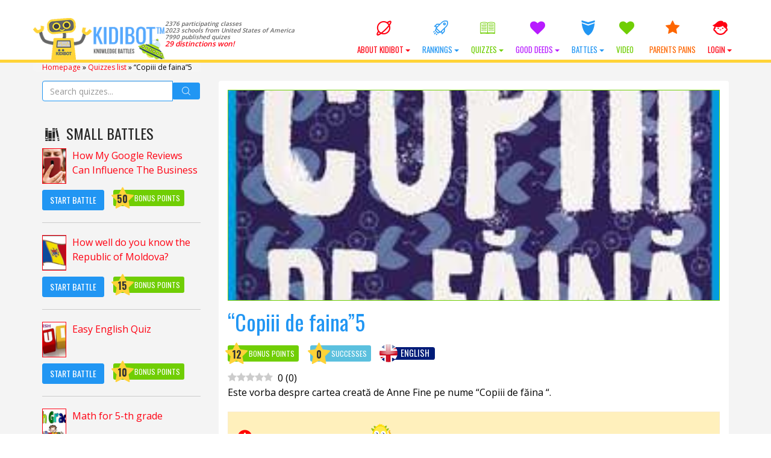

--- FILE ---
content_type: text/html; charset=UTF-8
request_url: https://kidibot.com/copiii-de-faina5/
body_size: 29242
content:

﻿<!DOCTYPE html>
<!--BEGIN html-->
<html xmlns="http://www.w3.org/1999/xhtml" lang="en-US">
<!--[if lt IE 7]> <html class="no-js ie6 oldie" lang="en-US"> <![endif]-->  
<!--[if IE 7]>    <html class="no-js ie7 oldie" lang="en-US"> <![endif]-->  
<!--[if IE 8]>    <html class="no-js ie8 oldie" lang="en-US"> <![endif]-->  
<!--[if gt IE 8]> <html lang="en-US"><![endif]-->  
<!--BEGIN head-->
<head>
	
	<!-- Meta Tags -->
	<meta http-equiv="Content-Type" content="text/html; charset=UTF-8" />
    <meta name="viewport" content="width=device-width, initial-scale=1.0, maximum-scale=1.0, minimum-scale=1.0" />
  	<!-- Links: RSS + Atom Syndication + Pingback etc. -->
	<link rel="alternate" type="application/rss+xml" title="KIDIBOT Knowledge Battles RSS Feed" href="https://kidibot.com/feed/" />
	<link rel="alternate" type="text/xml" title="RSS .92" href="https://kidibot.com/feed/rss/" />
	<link rel="alternate" type="application/atom+xml" title="Atom 0.3" href="https://kidibot.com/feed/atom/" />
	<link rel="pingback" href="https://kidibot.com/xmlrpc.php" />
	<!--[if lt IE 9]>
      <script src="//cdnjs.cloudflare.com/ajax/libs/html5shiv/3.7/html5shiv.js"></script>
      <script src="//cdnjs.cloudflare.com/ajax/libs/respond.js/1.4.2/respond.js"></script>
    <![endif]-->
    	<meta name='robots' content='index, follow, max-image-preview:large, max-snippet:-1, max-video-preview:-1' />
<link rel="preload" href="https://kidibot.com/wp-content/plugins/rate-my-post/public/css/fonts/ratemypost.ttf" type="font/ttf" as="font" crossorigin="anonymous">
	<!-- This site is optimized with the Yoast SEO plugin v26.8 - https://yoast.com/product/yoast-seo-wordpress/ -->
	<title>“Copiii de faina”5 - KIDIBOT Knowledge Battles</title>
	<link rel="canonical" href="https://kidibot.com/copiii-de-faina5/" />
	<meta property="og:locale" content="en_US" />
	<meta property="og:type" content="article" />
	<meta property="og:title" content="“Copiii de faina”5 - KIDIBOT Knowledge Battles" />
	<meta property="og:description" content="0 (0) Este vorba despre cartea creată de Anne Fine pe nume “Copiii de făina “. How useful was it? Click on a star to rate it! Submit Rating As you found this post useful... Surprise your friends by sending this link to them We are sorry that this post was not useful for you! [&hellip;]" />
	<meta property="og:url" content="https://kidibot.com/copiii-de-faina5/" />
	<meta property="og:site_name" content="KIDIBOT Knowledge Battles" />
	<meta property="article:publisher" content="https://www.facebook.com/kidibot" />
	<meta property="article:published_time" content="2021-09-15T15:33:00+00:00" />
	<meta property="og:image" content="https://kidibot.com/wp-content/uploads/2021/09/copiii-de-faina5.jpg" />
	<meta property="og:image:width" content="260" />
	<meta property="og:image:height" content="383" />
	<meta property="og:image:type" content="image/jpeg" />
	<meta name="author" content="Kidibot" />
	<meta name="twitter:card" content="summary_large_image" />
	<meta name="twitter:creator" content="@kidibot" />
	<meta name="twitter:site" content="@kidibot" />
	<meta name="twitter:label1" content="Written by" />
	<meta name="twitter:data1" content="Kidibot" />
	<script type="application/ld+json" class="yoast-schema-graph">{"@context":"https://schema.org","@graph":[{"@type":"Article","@id":"https://kidibot.com/copiii-de-faina5/#article","isPartOf":{"@id":"https://kidibot.com/copiii-de-faina5/"},"author":{"name":"Kidibot","@id":"https://kidibot.com/#/schema/person/12f73298c53284b02dc5e90905569422"},"headline":"“Copiii de faina”5","datePublished":"2021-09-15T15:33:00+00:00","mainEntityOfPage":{"@id":"https://kidibot.com/copiii-de-faina5/"},"wordCount":18,"commentCount":0,"publisher":{"@id":"https://kidibot.com/#organization"},"image":{"@id":"https://kidibot.com/copiii-de-faina5/#primaryimage"},"thumbnailUrl":"https://kidibot.com/wp-content/uploads/2021/09/copiii-de-faina5.jpg","keywords":["Anne Fine","“Copiii de faina”5"],"articleSection":["Chestionare pentru vorbitorii de Limba Română","Quizzes in English"],"inLanguage":"en-US","potentialAction":[{"@type":"CommentAction","name":"Comment","target":["https://kidibot.com/copiii-de-faina5/#respond"]}]},{"@type":"WebPage","@id":"https://kidibot.com/copiii-de-faina5/","url":"https://kidibot.com/copiii-de-faina5/","name":"“Copiii de faina”5 - KIDIBOT Knowledge Battles","isPartOf":{"@id":"https://kidibot.com/#website"},"primaryImageOfPage":{"@id":"https://kidibot.com/copiii-de-faina5/#primaryimage"},"image":{"@id":"https://kidibot.com/copiii-de-faina5/#primaryimage"},"thumbnailUrl":"https://kidibot.com/wp-content/uploads/2021/09/copiii-de-faina5.jpg","datePublished":"2021-09-15T15:33:00+00:00","breadcrumb":{"@id":"https://kidibot.com/copiii-de-faina5/#breadcrumb"},"inLanguage":"en-US","potentialAction":[{"@type":"ReadAction","target":["https://kidibot.com/copiii-de-faina5/"]}]},{"@type":"ImageObject","inLanguage":"en-US","@id":"https://kidibot.com/copiii-de-faina5/#primaryimage","url":"https://kidibot.com/wp-content/uploads/2021/09/copiii-de-faina5.jpg","contentUrl":"https://kidibot.com/wp-content/uploads/2021/09/copiii-de-faina5.jpg","width":260,"height":383},{"@type":"BreadcrumbList","@id":"https://kidibot.com/copiii-de-faina5/#breadcrumb","itemListElement":[{"@type":"ListItem","position":1,"name":"Homepage","item":"https://kidibot.co.uk/"},{"@type":"ListItem","position":2,"name":"Quizzes list","item":"https://kidibot.co.uk/quizzes-list/"},{"@type":"ListItem","position":3,"name":"“Copiii de faina”5"}]},{"@type":"WebSite","@id":"https://kidibot.com/#website","url":"https://kidibot.com/","name":"KIDIBOT Knowledge Battles","description":"Help your team to win the Knowledge Battles","publisher":{"@id":"https://kidibot.com/#organization"},"potentialAction":[{"@type":"SearchAction","target":{"@type":"EntryPoint","urlTemplate":"https://kidibot.com/?s={search_term_string}"},"query-input":{"@type":"PropertyValueSpecification","valueRequired":true,"valueName":"search_term_string"}}],"inLanguage":"en-US"},{"@type":"Organization","@id":"https://kidibot.com/#organization","name":"StartEvo Association","url":"https://kidibot.com/","logo":{"@type":"ImageObject","inLanguage":"en-US","@id":"https://kidibot.com/#/schema/logo/image/","url":"https://www.kidibot.com/wp-content/uploads/2017/04/kidibot-and-the-kids.jpg","contentUrl":"https://www.kidibot.com/wp-content/uploads/2017/04/kidibot-and-the-kids.jpg","width":500,"height":200,"caption":"StartEvo Association"},"image":{"@id":"https://kidibot.com/#/schema/logo/image/"},"sameAs":["https://www.facebook.com/kidibot","https://x.com/kidibot","https://www.youtube.com/kidibot"]},{"@type":"Person","@id":"https://kidibot.com/#/schema/person/12f73298c53284b02dc5e90905569422","name":"Kidibot","description":"Kidibot Founder","sameAs":["https://www.kidibot.com"]}]}</script>
	<!-- / Yoast SEO plugin. -->


<link rel='dns-prefetch' href='//js.stripe.com' />
<link rel='dns-prefetch' href='//cdnjs.cloudflare.com' />
<link rel='dns-prefetch' href='//fonts.googleapis.com' />
<link rel="alternate" type="application/rss+xml" title="KIDIBOT Knowledge Battles &raquo; “Copiii de faina”5 Comments Feed" href="https://kidibot.com/copiii-de-faina5/feed/" />
<link rel="alternate" title="oEmbed (JSON)" type="application/json+oembed" href="https://kidibot.com/wp-json/oembed/1.0/embed?url=https%3A%2F%2Fkidibot.com%2Fcopiii-de-faina5%2F" />
<link rel="alternate" title="oEmbed (XML)" type="text/xml+oembed" href="https://kidibot.com/wp-json/oembed/1.0/embed?url=https%3A%2F%2Fkidibot.com%2Fcopiii-de-faina5%2F&#038;format=xml" />
<style id='wp-img-auto-sizes-contain-inline-css' type='text/css'>
img:is([sizes=auto i],[sizes^="auto," i]){contain-intrinsic-size:3000px 1500px}
/*# sourceURL=wp-img-auto-sizes-contain-inline-css */
</style>
<link rel='stylesheet' id='swd-bootstrap-css' href='https://kidibot.com/wp-content/themes/kiki2/library/media/css/bootstrap.min.css?ver=a4a742c80e858313973112b5d951e2b7' type='text/css' media='all' />
<style id='wp-emoji-styles-inline-css' type='text/css'>

	img.wp-smiley, img.emoji {
		display: inline !important;
		border: none !important;
		box-shadow: none !important;
		height: 1em !important;
		width: 1em !important;
		margin: 0 0.07em !important;
		vertical-align: -0.1em !important;
		background: none !important;
		padding: 0 !important;
	}
/*# sourceURL=wp-emoji-styles-inline-css */
</style>
<style id='wp-block-library-inline-css' type='text/css'>
:root{--wp-block-synced-color:#7a00df;--wp-block-synced-color--rgb:122,0,223;--wp-bound-block-color:var(--wp-block-synced-color);--wp-editor-canvas-background:#ddd;--wp-admin-theme-color:#007cba;--wp-admin-theme-color--rgb:0,124,186;--wp-admin-theme-color-darker-10:#006ba1;--wp-admin-theme-color-darker-10--rgb:0,107,160.5;--wp-admin-theme-color-darker-20:#005a87;--wp-admin-theme-color-darker-20--rgb:0,90,135;--wp-admin-border-width-focus:2px}@media (min-resolution:192dpi){:root{--wp-admin-border-width-focus:1.5px}}.wp-element-button{cursor:pointer}:root .has-very-light-gray-background-color{background-color:#eee}:root .has-very-dark-gray-background-color{background-color:#313131}:root .has-very-light-gray-color{color:#eee}:root .has-very-dark-gray-color{color:#313131}:root .has-vivid-green-cyan-to-vivid-cyan-blue-gradient-background{background:linear-gradient(135deg,#00d084,#0693e3)}:root .has-purple-crush-gradient-background{background:linear-gradient(135deg,#34e2e4,#4721fb 50%,#ab1dfe)}:root .has-hazy-dawn-gradient-background{background:linear-gradient(135deg,#faaca8,#dad0ec)}:root .has-subdued-olive-gradient-background{background:linear-gradient(135deg,#fafae1,#67a671)}:root .has-atomic-cream-gradient-background{background:linear-gradient(135deg,#fdd79a,#004a59)}:root .has-nightshade-gradient-background{background:linear-gradient(135deg,#330968,#31cdcf)}:root .has-midnight-gradient-background{background:linear-gradient(135deg,#020381,#2874fc)}:root{--wp--preset--font-size--normal:16px;--wp--preset--font-size--huge:42px}.has-regular-font-size{font-size:1em}.has-larger-font-size{font-size:2.625em}.has-normal-font-size{font-size:var(--wp--preset--font-size--normal)}.has-huge-font-size{font-size:var(--wp--preset--font-size--huge)}.has-text-align-center{text-align:center}.has-text-align-left{text-align:left}.has-text-align-right{text-align:right}.has-fit-text{white-space:nowrap!important}#end-resizable-editor-section{display:none}.aligncenter{clear:both}.items-justified-left{justify-content:flex-start}.items-justified-center{justify-content:center}.items-justified-right{justify-content:flex-end}.items-justified-space-between{justify-content:space-between}.screen-reader-text{border:0;clip-path:inset(50%);height:1px;margin:-1px;overflow:hidden;padding:0;position:absolute;width:1px;word-wrap:normal!important}.screen-reader-text:focus{background-color:#ddd;clip-path:none;color:#444;display:block;font-size:1em;height:auto;left:5px;line-height:normal;padding:15px 23px 14px;text-decoration:none;top:5px;width:auto;z-index:100000}html :where(.has-border-color){border-style:solid}html :where([style*=border-top-color]){border-top-style:solid}html :where([style*=border-right-color]){border-right-style:solid}html :where([style*=border-bottom-color]){border-bottom-style:solid}html :where([style*=border-left-color]){border-left-style:solid}html :where([style*=border-width]){border-style:solid}html :where([style*=border-top-width]){border-top-style:solid}html :where([style*=border-right-width]){border-right-style:solid}html :where([style*=border-bottom-width]){border-bottom-style:solid}html :where([style*=border-left-width]){border-left-style:solid}html :where(img[class*=wp-image-]){height:auto;max-width:100%}:where(figure){margin:0 0 1em}html :where(.is-position-sticky){--wp-admin--admin-bar--position-offset:var(--wp-admin--admin-bar--height,0px)}@media screen and (max-width:600px){html :where(.is-position-sticky){--wp-admin--admin-bar--position-offset:0px}}
/*wp_block_styles_on_demand_placeholder:698058af5a675*/
/*# sourceURL=wp-block-library-inline-css */
</style>
<style id='classic-theme-styles-inline-css' type='text/css'>
/*! This file is auto-generated */
.wp-block-button__link{color:#fff;background-color:#32373c;border-radius:9999px;box-shadow:none;text-decoration:none;padding:calc(.667em + 2px) calc(1.333em + 2px);font-size:1.125em}.wp-block-file__button{background:#32373c;color:#fff;text-decoration:none}
/*# sourceURL=/wp-includes/css/classic-themes.min.css */
</style>
<link rel='stylesheet' id='rate-my-post-css' href='https://kidibot.com/wp-content/plugins/rate-my-post/public/css/rate-my-post.min.css?ver=4.5.0' type='text/css' media='all' />
<link rel='stylesheet' id='aic-frontend-css' href='https://kidibot.com/wp-content/plugins/ai-consultant/assets/frontend.css?ver=2.6.1' type='text/css' media='all' />
<style id='aic-frontend-inline-css' type='text/css'>

            .aic-overlay { position: fixed; top: 0; left: 0; width: 100%; height: 100%; background: rgba(0,0,0,0.8); z-index: 99999; display: flex; align-items: center; justify-content: center; }
            .aic-container { max-width: 800px; width: 90%; background: white; border-radius: 15px; padding: 40px; box-shadow: 0 10px 50px rgba(0,0,0,0.3); position: relative; }
            .aic-close { position: absolute; top: 15px; right: 15px; font-size: 30px; cursor: pointer; color: #666; }
            
            .aic-slide { 
                display: none !important; 
                opacity: 0;
                visibility: hidden;
                position: absolute;
                left: -9999px;
                transition: opacity 0.3s ease;
            }
            .aic-slide.active { 
                display: block !important; 
                opacity: 1;
                visibility: visible;
                position: relative;
                left: auto;
                animation: fadeIn 0.5s;
            }
            
            @keyframes fadeIn { 
                from { opacity: 0; transform: translateY(20px); } 
                to { opacity: 1; transform: translateY(0); } 
            }
            .aic-slide-image { width: 100%; max-height: 300px; object-fit: cover; border-radius: 10px; margin-bottom: 20px; }
            .aic-slide-title { font-size: 32px; font-weight: bold; margin-bottom: 15px; color: #333; }
            .aic-slide-content { font-size: 18px; line-height: 1.6; margin-bottom: 30px; color: #666; }
            .aic-field { margin-bottom: 20px; }
            .aic-field label { display: block; font-weight: 600; margin-bottom: 8px; color: #333; }
            .aic-field input[type='text'], .aic-field input[type='email'], .aic-field input[type='tel'], .aic-field textarea, .aic-field select { width: 100%; padding: 12px; border: 2px solid #ddd; border-radius: 8px; font-size: 16px; transition: border-color 0.3s; }
            .aic-field input:focus, .aic-field textarea:focus, .aic-field select:focus { outline: none; border-color: #0073aa; }
            .aic-button { background: linear-gradient(135deg, #667eea 0%, #764ba2 100%); color: white; padding: 15px 40px; border: none; border-radius: 50px; font-size: 18px; font-weight: 600; cursor: pointer; transition: transform 0.3s, box-shadow 0.3s; }
            .aic-button:hover { transform: translateY(-2px); box-shadow: 0 10px 20px rgba(0,0,0,0.2); }
            .aic-button:disabled { opacity: 0.6; cursor: not-allowed; }
            .aic-loading { text-align: center; padding: 40px; }
            .aic-progress { width: 100%; height: 30px; background: #f0f0f0; border-radius: 15px; overflow: hidden; margin: 20px 0; }
            .aic-progress-bar { height: 100%; background: linear-gradient(90deg, #667eea 0%, #764ba2 100%); transition: width 0.5s; }
            .aic-result { padding: 30px; background: #f9f9f9; border-radius: 10px; margin-top: 20px; }
            .aic-result h2 { color: #333; margin-bottom: 20px; }
            .aic-result-content { line-height: 1.8; font-size: 16px; color: #555; }
            .aic-result-content a { color: #667eea; text-decoration: underline; font-weight: 600; }
            .aic-rating { text-align: center; margin: 30px 0; }
            .aic-stars { font-size: 40px; cursor: pointer; }
            .aic-star { color: #ddd; transition: color 0.2s; }
            .aic-star.active, .aic-star:hover { color: #ffd700; }
            .aic-feedback-form { margin-top: 20px; display: none; }
            .aic-feedback-form.active { display: block; }
            .aic-thank-you { text-align: center; color: #4CAF50; font-size: 20px; font-weight: 600; margin: 20px 0; }
            .aic-logo { max-width: 200px; margin-bottom: 20px; }
            
            /* Stripe Payment Fields */
            .aic-stripe-fields { display: grid; gap: 15px; margin: 20px 0; }
            .aic-stripe-field { background: white; }
            .aic-stripe-field label { display: block; color: white; font-weight: 600; margin-bottom: 8px; font-size: 14px; }
            .aic-stripe-element { padding: 14px; border: 2px solid rgba(255,255,255,0.3); border-radius: 8px; background: white; font-size: 16px; transition: border-color 0.3s; }
            .aic-stripe-element:focus, .aic-stripe-element.StripeElement--focus { border-color: #667eea; outline: none; box-shadow: 0 0 0 3px rgba(102, 126, 234, 0.1); }
            .aic-stripe-element.StripeElement--invalid { border-color: #fa755a; }
            .aic-stripe-element.StripeElement--complete { border-color: #4CAF50; }
            #card-number-element, #card-expiry-element, #card-cvc-element, #card-element { padding: 14px; border: 2px solid rgba(255,255,255,0.3); border-radius: 8px; background: white; font-size: 16px; transition: border-color 0.3s; }
            .aic-card-row { display: grid; grid-template-columns: 1fr 1fr; gap: 15px; }
            .aic-card-errors { color: #fff; background: rgba(250, 117, 90, 0.2); padding: 10px; border-radius: 6px; margin: 10px 0; font-size: 14px; }
        
/*# sourceURL=aic-frontend-inline-css */
</style>
<style id='cpf-public-css-inline-css' type='text/css'>

        :root { --cpf-primary-color: #0073aa; --cpf-light-gray: #f0f0f0; --cpf-medium-gray: #ddd; --cpf-dark-gray: #444; }
        #cpf-form-container { font-family: -apple-system, BlinkMacSystemFont, 'Segoe UI', Roboto, Oxygen-Sans, Ubuntu, Cantarell, 'Helvetica Neue', sans-serif; background: #fff; border: 1px solid var(--cpf-medium-gray); border-radius: 8px; padding: 2.5rem; max-width: 800px; margin: 2rem auto; box-shadow: 0 4px 15px rgba(0,0,0,0.05); }
        .cpf-fieldset { border: 1px solid var(--cpf-medium-gray); border-radius: 6px; padding: 1.5rem; margin-bottom: 2rem; }
        .cpf-fieldset legend { font-size: 1.2em; font-weight: 600; color: var(--cpf-primary-color); padding: 0 0.5em; }
        .cpf-field { margin-bottom: 1.5rem; }
        .cpf-field > label, .cpf-slider-wrapper > label { font-size: 1em; font-weight: 500; display: block; margin-bottom: 0.5rem; color: var(--cpf-dark-gray); }
        .cpf-field input[type='text'], .cpf-field input[type='email'], .cpf-field input[type='number'], .cpf-field textarea { width: 100%; padding: 12px; border: 1px solid var(--cpf-medium-gray); border-radius: 4px; transition: border-color 0.2s, box-shadow 0.2s; background: #fdfdfd; }
        .cpf-field input:focus, .cpf-field textarea:focus { border-color: var(--cpf-primary-color); box-shadow: 0 0 0 2px rgba(0, 115, 170, 0.2); outline: none; }
        .cpf-checkbox-group label, .cpf-radio-group label { display: block; margin-bottom: 0.5rem; font-weight: 400; }
        .cpf-checkbox-group input, .cpf-radio-group input { margin-right: 8px; }
        .cpf-slider-wrapper { margin-bottom: 1rem; }
        .ui-slider { background: var(--cpf-light-gray); border: 1px solid var(--cpf-medium-gray); }
        .ui-slider .ui-slider-handle { background: var(--cpf-primary-color); border-radius: 50%; border: 2px solid #fff; box-shadow: 0 1px 3px rgba(0,0,0,0.2); cursor: pointer; }
        .ui-slider .ui-slider-range { background: var(--cpf-primary-color); }
        .cpf-slider-value { font-weight: bold; color: var(--cpf-primary-color); }
        .cpf-activity-row { display: grid; grid-template-columns: repeat(auto-fit, minmax(150px, 1fr)); gap: 10px; margin-bottom: 10px; }
        .cpf-language-grid .cpf-language-row { display: grid; grid-template-columns: 100px 1fr; align-items: center; margin-bottom: 10px; }
        .cpf-radio-group-inline { display: flex; flex-wrap: wrap; gap: 15px; } .cpf-radio-group-inline label { margin-bottom: 0; }
        #cpf-add-activity-btn { margin-top: 10px; }
        .cpf-submit-wrapper { text-align: center; margin-top: 1rem; }
        #cpf-submit-btn { background: var(--cpf-primary-color); color: #fff; border: none; padding: 14px 28px; font-size: 1.1em; font-weight: bold; border-radius: 5px; cursor: pointer; transition: background-color 0.2s; }
        #cpf-submit-btn:hover:not(:disabled) { background: #005a87; }
        #cpf-submit-btn:disabled { background: #999; cursor: not-allowed; }
        #cpf-form-messages { text-align: center; margin-top: 1.5rem; padding: 15px; border-radius: 5px; }
        .cpf-success { border: 1px solid #28a745; background: #d4edda; color: #155724; }
        .cpf-error { border: 1px solid #dc3545; background: #f8d7da; color: #721c24; }
        .cpf-loader { width: 20px; height: 20px; border: 3px solid #f3f3f3; border-top: 3px solid var(--cpf-primary-color); border-radius: 50%; display: inline-block; vertical-align: middle; margin-left: 10px; animation: spin 1s linear infinite; }
        @keyframes spin { 0% { transform: rotate(0deg); } 100% { transform: rotate(360deg); } }
    
/*# sourceURL=cpf-public-css-inline-css */
</style>
<link rel='stylesheet' id='SearchAutocomplete-theme-css' href='https://kidibot.com/wp-content/plugins/search-autocomplete/css/aristo/jquery-ui-aristo.min.css?ver=1.9.2' type='text/css' media='all' />
<link rel='stylesheet' id='wp-polls-css' href='https://kidibot.com/wp-content/plugins/wp-polls/polls-css.css?ver=2.77.3' type='text/css' media='all' />
<style id='wp-polls-inline-css' type='text/css'>
.wp-polls .pollbar {
	margin: 1px;
	font-size: 16px;
	line-height: 18px;
	height: 18px;
	background-image: url('https://kidibot.com/wp-content/plugins/wp-polls/images/default/pollbg.gif');
	border: 1px solid #c8c8c8;
}

/*# sourceURL=wp-polls-inline-css */
</style>
<link rel='stylesheet' id='wpProQuiz_front_style-css' href='https://kidibot.com/wp-content/plugins/wp-pro-quiz/css/wpProQuiz_front.min.css?ver=0.37' type='text/css' media='all' />
<link rel='stylesheet' id='wpum-frontend-css' href='https://kidibot.com/wp-content/plugins/wp-user-manager/assets/css/wpum.min.css?ver=2.9.13' type='text/css' media='all' />
<link rel='stylesheet' id='swd-mainstyle-css' href='https://kidibot.com/wp-content/themes/kiki2/style.css?ver=a4a742c80e858313973112b5d951e2b7' type='text/css' media='all' />
<link rel='stylesheet' id='swd-less-css' href='https://kidibot.com/wp-content/themes/kiki2/less.css?ver=a4a742c80e858313973112b5d951e2b7' type='text/css' media='all' />
<link rel='stylesheet' id='swd-fontello-css' href='https://kidibot.com/wp-content/themes/kiki2/library/media/css/fontello.css?ver=a4a742c80e858313973112b5d951e2b7' type='text/css' media='all' />
<link rel='stylesheet' id='swd-googlefonts-css' href='//fonts.googleapis.com/css?family=Open+Sans%3A400%2C600%7COswald%3A400%2C700&#038;subset=latin-ext&#038;ver=a4a742c80e858313973112b5d951e2b7' type='text/css' media='all' />
<link rel='stylesheet' id='animate-css' href='https://kidibot.com/wp-content/themes/kiki2/library/media/css/animate.css?ver=a4a742c80e858313973112b5d951e2b7' type='text/css' media='all' />
<link rel='stylesheet' id='swd-candy-css' href='https://kidibot.com/wp-content/themes/kiki2/libs/candies.css?ver=a4a742c80e858313973112b5d951e2b7' type='text/css' media='all' />
<link rel='stylesheet' id='badge-css-css' href='https://kidibot.com/wp-content/themes/kiki2/style_badges.css?ver=a4a742c80e858313973112b5d951e2b7' type='text/css' media='all' />
<link rel='stylesheet' id='login-with-ajax-css' href='https://kidibot.com/wp-content/plugins/login-with-ajax/templates/widget.css?ver=4.5.1' type='text/css' media='all' />
<script type="text/javascript" src="https://kidibot.com/wp-includes/js/jquery/jquery.min.js?ver=3.7.1" id="jquery-core-js"></script>
<script type="text/javascript" src="https://kidibot.com/wp-includes/js/jquery/jquery-migrate.min.js?ver=3.4.1" id="jquery-migrate-js"></script>
<script type="text/javascript" src="https://kidibot.com/wp-content/themes/kiki2/libs/candies.js?ver=a4a742c80e858313973112b5d951e2b7" id="swd-candy-js"></script>
<script type="text/javascript" src="https://kidibot.com/wp-content/themes/kiki2/libs/quiz.js?ver=a4a742c80e858313973112b5d951e2b7" id="swd-quiz-js"></script>
<script type="text/javascript" id="js_tld-js-extra">
/* <![CDATA[ */
var TLD = "com";
//# sourceURL=js_tld-js-extra
/* ]]> */
</script>
<script type="text/javascript" id="login-with-ajax-js-extra">
/* <![CDATA[ */
var LWA = {"ajaxurl":"https://kidibot.com/wp-admin/admin-ajax.php","off":""};
//# sourceURL=login-with-ajax-js-extra
/* ]]> */
</script>
<script type="text/javascript" src="https://kidibot.com/wp-content/plugins/login-with-ajax/templates/login-with-ajax.legacy.min.js?ver=4.5.1" id="login-with-ajax-js"></script>
<script type="text/javascript" src="https://kidibot.com/wp-content/plugins/login-with-ajax/ajaxify/ajaxify.min.js?ver=4.5.1" id="login-with-ajax-ajaxify-js"></script>
<link rel="https://api.w.org/" href="https://kidibot.com/wp-json/" /><link rel="alternate" title="JSON" type="application/json" href="https://kidibot.com/wp-json/wp/v2/posts/19950" /><link rel="EditURI" type="application/rsd+xml" title="RSD" href="https://kidibot.com/xmlrpc.php?rsd" />
<link rel='shortlink' href='https://kidibot.com/?p=19950' />
	<script>
	    var domainsMappings = {"Romania":"https:\/\/www.kidibot.ro","ro":"https:\/\/www.kidibot.ro","United States of America":"https:\/\/www.kidibot.com","com":"https:\/\/www.kidibot.com","Canada":"https:\/\/www.kidibot.ca","ca":"https:\/\/www.kidibot.ca","Italy":"https:\/\/www.kidibot.it","it":"https:\/\/www.kidibot.it","Moldova":"https:\/\/www.kidibot.md","md":"https:\/\/www.kidibot.md","Andorra":"","ad":"","United Arab Emirates":"","ae":"","Afghanistan":"","af":"","Antigua and Barbuda":"","ag":"","Anguilla":"","ai":"","Albania":"","al":"","Armenia":"","am":"","Netherlands Antilles":"","an":"","Angola":"","ao":"","Argentina":"","ar":"","Austria":"","at":"","Australia":"","au":"","Aruba":"","aw":"","Azerbaijan":"","az":"","Bosnia and Herzegovina":"","ba":"","Barbados":"","bb":"","Bangladesh":"","bd":"","Belgium":"","be":"","Burkina Faso":"","bf":"","Bulgaria":"","bg":"","Bahrain":"","bh":"","Burundi":"","bi":"","Benin":"","bj":"","Bermuda":"","bm":"","Brunei Darussalam":"","bn":"","Bolivia":"","bo":"","Brazil":"","br":"","Bahamas":"","bs":"","Bhutan":"","bt":"","Botswana":"","bw":"","Belarus":"","by":"","Belize":"","bz":"","Cocos (Keeling) Islands":"","cc":"","Democratic Republic of the Congo":"","cd":"","Central African Republic":"","cf":"","Congo":"","cg":"","Switzerland":"","ch":"","Cote D'Ivoire (Ivory Coast)":"","ci":"","Cook Islands":"","ck":"","Chile":"","cl":"","Cameroon":"","cm":"","China":"","cn":"","Colombia":"","co":"","Costa Rica":"","cr":"","Cuba":"","cu":"","Cape Verde":"","cv":"","Christmas Island":"","cx":"","Cyprus":"","cy":"","Czech Republic":"","cz":"","Germany":"","de":"","Djibouti":"","dj":"","Denmark":"","dk":"","Dominica":"","dm":"","Dominican Republic":"","do":"","Algeria":"","dz":"","Ecuador":"","ec":"","Estonia":"","ee":"","Egypt":"","eg":"","Western Sahara":"","eh":"","Eritrea":"","er":"","Spain":"","es":"","Ethiopia":"","et":"","Finland":"","fi":"","Fiji":"","fj":"","Falkland Islands (Malvinas)":"","fk":"","Federated States of Micronesia":"","fm":"","Faroe Islands":"","fo":"","France":"","fr":"","Gabon":"","ga":"","Great Britain (UK)":"https:\/\/www.kidibot.co.uk","co.uk":"https:\/\/www.kidibot.co.uk","Grenada":"","gd":"","Georgia":"","ge":"","French Guiana":"","gf":"","NULL":"","gg":"","Ghana":"","gh":"","Gibraltar":"","gi":"","Greenland":"","gl":"","Gambia":"","gm":"","Guinea":"","gn":"","Guadeloupe":"","gp":"","Equatorial Guinea":"","gq":"","Greece":"","gr":"","S. Georgia and S. Sandwich Islands":"","gs":"","Guatemala":"","gt":"","Guinea-Bissau":"","gw":"","Guyana":"","gy":"","Hong Kong":"","hk":"","Honduras":"","hn":"","Croatia (Hrvatska)":"","hr":"","Haiti":"","ht":"","Hungary":"","hu":"","Indonesia":"","id":"","Ireland":"","ie":"","Israel":"","il":"","India":"","in":"","Iraq":"","iq":"","Iran":"","ir":"","Iceland":"","is":"","Jamaica":"","jm":"","Jordan":"","jo":"","Japan":"","jp":"","Kenya":"","ke":"","Kyrgyzstan":"","kg":"","Cambodia":"","kh":"","Kiribati":"","ki":"","Comoros":"","km":"","Saint Kitts and Nevis":"","kn":"","Korea (North)":"","kp":"","Korea (South)":"","kr":"","Kuwait":"","kw":"","Cayman Islands":"","ky":"","Kazakhstan":"","kz":"","Laos":"","la":"","Lebanon":"","lb":"","Saint Lucia":"","lc":"","Liechtenstein":"","li":"","Sri Lanka":"","lk":"","Liberia":"","lr":"","Lesotho":"","ls":"","Lithuania":"","lt":"","Luxembourg":"","lu":"","Latvia":"","lv":"","Libya":"","ly":"","Morocco":"","ma":"","Monaco":"","mc":"","Madagascar":"","mg":"","Marshall Islands":"","mh":"","Macedonia":"","mk":"","Mali":"","ml":"","Myanmar":"","mm":"","Mongolia":"","mn":"","Macao":"","mo":"","Northern Mariana Islands":"","mp":"","Martinique":"","mq":"","Mauritania":"","mr":"","Montserrat":"","ms":"","Malta":"","mt":"","Mauritius":"","mu":"","Maldives":"","mv":"","Malawi":"","mw":"","Mexico":"","mx":"","Malaysia":"","my":"","Mozambique":"","mz":"","Namibia":"","na":"","New Caledonia":"","nc":"","Niger":"","ne":"","Norfolk Island":"","nf":"","Nigeria":"","ng":"","Nicaragua":"","ni":"","Netherlands":"","nl":"","Norway":"","no":"","Nepal":"","np":"","Nauru":"","nr":"","Niue":"","nu":"","New Zealand (Aotearoa)":"","nz":"","Oman":"","om":"","Panama":"","pa":"","Peru":"","pe":"","French Polynesia":"","pf":"","Papua New Guinea":"","pg":"","Philippines":"","ph":"","Pakistan":"","pk":"","Poland":"","pl":"","Saint Pierre and Miquelon":"","pm":"","Pitcairn":"","pn":"","Palestinian Territory":"","ps":"","Portugal":"","pt":"","Palau":"","pw":"","Paraguay":"","py":"","Qatar":"","qa":"","Reunion":"","re":"","Russian Federation":"","ru":"","Rwanda":"","rw":"","Saudi Arabia":"","sa":"","Solomon Islands":"","sb":"","Seychelles":"","sc":"","Sudan":"","sd":"","Sweden":"","se":"","Singapore":"","sg":"","Saint Helena":"","sh":"","Slovenia":"","si":"","Svalbard and Jan Mayen":"","sj":"","Slovakia":"","sk":"","Sierra Leone":"","sl":"","San Marino":"","sm":"","Senegal":"","sn":"","Somalia":"","so":"","Suriname":"","sr":"","Sao Tome and Principe":"","st":"","El Salvador":"","sv":"","Syria":"","sy":"","Swaziland":"","sz":"","Turks and Caicos Islands":"","tc":"","Chad":"","td":"","French Southern Territories":"","tf":"","Togo":"","tg":"","Thailand":"","th":"","Tajikistan":"","tj":"","Tokelau":"","tk":"","Turkmenistan":"","tm":"","Tunisia":"","tn":"","Tonga":"","to":"","Turkey":"","tr":"","Trinidad and Tobago":"","tt":"","Tuvalu":"","tv":"","Taiwan":"","tw":"","Tanzania":"","tz":"","Ukraine":"","ua":"","Uganda":"","ug":"","Uruguay":"","uy":"","Uzbekistan":"","uz":"","Saint Vincent and the Grenadines":"","vc":"","Venezuela":"","ve":"","Virgin Islands (British)":"","vg":"","Virgin Islands (U.S.)":"","vi":"","Viet Nam":"","vn":"","Vanuatu":"","vu":"","Wallis and Futuna":"","wf":"","Samoa":"","ws":"","Yemen":"","ye":"","Mayotte":"","yt":"","South Africa":"","za":"","Zambia":"","zm":"","Zaire (former)":"","zr":"","Zimbabwe":"","zw":""};
	    window.domainsMappings = domainsMappings;
	</script>
    <link rel="icon" href="https://kidibot.com/wp-content/uploads/2016/10/512-150x150.png" sizes="32x32" />
<link rel="icon" href="https://kidibot.com/wp-content/uploads/2016/10/512.png" sizes="192x192" />
<link rel="apple-touch-icon" href="https://kidibot.com/wp-content/uploads/2016/10/512.png" />
<meta name="msapplication-TileImage" content="https://kidibot.com/wp-content/uploads/2016/10/512.png" />
<!--END head-->

<!-- Global site tag (gtag.js) - Google Analytics com -->
<script async src="https://www.googletagmanager.com/gtag/js?id=UA-19836510-36"></script>
<script>
  window.dataLayer = window.dataLayer || [];
  function gtag(){dataLayer.push(arguments);}
  gtag('js', new Date());
 
  gtag('config', 'UA-19836510-36');
</script>



<script>var skipTriggerChange = false;</script>
	







</head>
<!--BEGIN body-->
<body class="singular single not-logged-in y2026 m02 d02 h00 s-y2021 s-m09 s-d15 s-h01 s-category-chestionare-pentru-vorbitorii-de-limba-romana s-category-quizzes-in-english s-tag-anne-fine s-tag-copiii-de-faina5 s-author mac chrome ch131 tld-com simplu post">






<div class="wrapper">


		<!--BEGIN .header-->
		<div class="header navbar navbar-default">
        	<div class="container">
            	<div class="navbar-header" id="logo">
                    <button data-target="#main-nav" data-toggle="collapse" class="navbar-toggle" type="button">
                        <span class="sr-only">Toggle navigation</span>
                        <span class="icon-bar"></span>
                        <span class="icon-bar"></span>
                        <span class="icon-bar"></span>
                    </button>
                    <a href="https://kidibot.com/" title="KIDIBOT Knowledge Battles - Help your team to win the Knowledge Battles" rel="home" class="navbar-brand"><img src="https://kidibot.com/wp-content/themes/kiki2/library/media/images/logo-kidibot-en.png" alt="KIDIBOT Knowledge Battles - Help your team to win the Knowledge Battles" /></a>
                    
                    ﻿
<div class="total_points">
    
    
    
    <em><b>2376</b> participating classes</em><br/>
    <em><b>2023</b> schools from United States of America</em><br/>
    <em><b>7990</b> published quizes</em><br/>
    <span class="premii"><a href="/awards/"><em>29 distinctions won!</em></a></span>
</div>                    
                                  </div>
                
                <div class="navbar-collapse collapse" id="main-nav">
                
            	
                       <ul class="nav navbar-nav navbar-right navbar-login">
                       		<li class="dropdown">
                            	<a href="#" class="dropdown-toggle" data-toggle="dropdown"><span class="icon icon-boy"></span>Login <span class="caret"></span></a>
                                <ul id="login-dp" class="dropdown-menu">
                                	<li>
                                    	<form method="post" action="https://kidibot.com/b4n4n4/" id="" name="">
                                        	<div class="form-group login-username">
                                            	<label class="sr-only" for="exampleInputEmail2">User</label>
                                                <input type="text" size="20" value="" class="input form-control" id="user_login" name="log" placeholder="User">
                                                <input type="hidden" value="wpum" name="wpum_is_login_form">
                                                <input type="hidden" value="" name="wpum_test">
                                            </div>
                                            <div class="form-group login-password">
                                            	<label class="sr-only" for="exampleInputPassword2">Password</label>
                                            	<input type="password" size="20" value="" class="input form-control" id="user_pass" name="pwd" placeholder="Password">
                                                <div class="checkbox">
                                                    <label><input type="checkbox" value="forever" id="rememberme" name="rememberme">Remember me</label>
                                                </div>
                                                <div class="help-block"><a href="https://kidibot.com/password-reset/">Retrieve password</a></div>
                                            </div>
                                            <div class="form-group login-submit">
                                            	<input type="submit" value="Enter!" class="button-primary btn btn-block btn-default" id="wp-submit" name="wp-submit">
                                                <input type="hidden" value="https://kidibot.com" name="redirect_to">
                                            </div>
                                        </form>
                                        <div class="row">
                                            <div class="bottom text-center">
                                                First time here? <a href="https://kidibot.com/register/">New account</a>
                                            </div>
                                        </div>
                                    </li>
                                </ul>
                            </li>
                       </ul>
                       
                       <ul id="menu-menu" class="nav navbar-nav navbar-right"><li id="menu-item-34" class="menu-item menu-item-type-post_type menu-item-object-page menu-item-has-children menu-item-34 dropdown"><a title="About KIDIBOT" href="https://kidibot.com/about-kidibot/" class="dropdown-toggle"><span class="icon icon-planet"></span> About KIDIBOT <span class="caret"></span></a>
<ul role="menu" class=" dropdown-menu">
	<li id="menu-item-12503" class="menu-item menu-item-type-custom menu-item-object-custom menu-item-has-children menu-item-12503 dropdown"><a href="#">Kids Intel</a>
	<ul role="menu" class=" dropdown-menu">
		<li id="menu-item-586" class="menu-item menu-item-type-post_type menu-item-object-page menu-item-586"><a title="Kidibot Story" href="https://kidibot.com/kidibot-story/">Kidibot Story</a></li>
		<li id="menu-item-589" class="menu-item menu-item-type-post_type menu-item-object-page menu-item-589"><a title="10 reasons to enter into the battle" href="https://kidibot.com/10-reasons-to-enter-into-the-battle/">10 Reasons to Join The Battle</a></li>
		<li id="menu-item-582" class="menu-item menu-item-type-post_type menu-item-object-page menu-item-582"><a title="Badges and Points" href="https://kidibot.com/kidibot-badges-and-points-explained/">Badges and Points</a></li>
		<li id="menu-item-12499" class="menu-item menu-item-type-post_type menu-item-object-page menu-item-12499"><a href="https://kidibot.com/diplomas-and-certificates/">Diplomas and Certificates</a></li>
		<li id="menu-item-723" class="menu-item menu-item-type-post_type menu-item-object-page menu-item-723"><a title="KIDIBOT Characters" href="https://kidibot.com/kidibot-figures/">KIDIBOT Characters</a></li>
	</ul>
</li>
	<li id="menu-item-12504" class="menu-item menu-item-type-custom menu-item-object-custom menu-item-has-children menu-item-12504 dropdown"><a href="#">Parents Intel</a>
	<ul role="menu" class=" dropdown-menu">
		<li id="menu-item-1309" class="menu-item menu-item-type-post_type menu-item-object-page menu-item-1309"><a title="Parents Instructions" href="https://kidibot.com/parents-instructions/">Parents Instructions</a></li>
		<li id="menu-item-593" class="menu-item menu-item-type-post_type menu-item-object-page menu-item-593"><a title="– For parents/teachers-" href="https://kidibot.com/for-teachers/">– For Parents/Teachers-</a></li>
		<li id="menu-item-12456" class="menu-item menu-item-type-post_type menu-item-object-page menu-item-12456"><a href="https://kidibot.com/parent-questionnaire/">Parent Questionnaire</a></li>
	</ul>
</li>
	<li id="menu-item-12505" class="menu-item menu-item-type-custom menu-item-object-custom menu-item-has-children menu-item-12505 dropdown"><a href="#">Teachers Intel</a>
	<ul role="menu" class=" dropdown-menu">
		<li id="menu-item-1308" class="menu-item menu-item-type-post_type menu-item-object-page menu-item-1308"><a title="Teachers Instructions" href="https://kidibot.com/teachers-instructions/">Teachers Instructions</a></li>
		<li id="menu-item-12520" class="menu-item menu-item-type-post_type menu-item-object-page menu-item-12520"><a href="https://kidibot.com/diplomas-and-certificates-for-teachers/">Diplomas and Certificates for Teachers</a></li>
	</ul>
</li>
	<li id="menu-item-12510" class="menu-item menu-item-type-post_type menu-item-object-page menu-item-12510"><a href="https://kidibot.com/opportunities-for-companies/">Companies Intel</a></li>
	<li id="menu-item-12507" class="menu-item menu-item-type-post_type menu-item-object-page menu-item-12507"><a href="https://kidibot.com/awards/">Awards won by Kidibot</a></li>
	<li id="menu-item-1310" class="menu-item menu-item-type-post_type menu-item-object-page menu-item-1310"><a title="FAQ" href="https://kidibot.com/kidibot-faq/">FAQ</a></li>
	<li id="menu-item-2512" class="menu-item menu-item-type-post_type menu-item-object-page menu-item-2512"><a href="https://kidibot.com/contact/">Contact</a></li>
</ul>
</li>
<li id="menu-item-36" class="menu-item menu-item-type-post_type menu-item-object-page menu-item-has-children menu-item-36 dropdown"><a title="Rankings" href="https://kidibot.com/general-rankings/" class="dropdown-toggle"><span class="icon icon-rocket"></span>Rankings <span class="caret"></span></a>
<ul role="menu" class=" dropdown-menu">
	<li id="menu-item-41" class="menu-item menu-item-type-post_type menu-item-object-page menu-item-41"><a title="Classes Ranking" href="https://kidibot.com/general-rankings/classes-ranking/">Teams Ranking</a></li>
	<li id="menu-item-46" class="menu-item menu-item-type-post_type menu-item-object-page menu-item-46"><a title="Schools Ranking" href="https://kidibot.com/general-rankings/schools-ranking/">Schools Ranking</a></li>
	<li id="menu-item-12523" class="menu-item menu-item-type-post_type menu-item-object-page menu-item-12523"><a href="https://kidibot.com/general-rankings/influencers-ranking/">Influencers Ranking</a></li>
	<li id="menu-item-62" class="menu-item menu-item-type-post_type menu-item-object-page menu-item-62"><a title="Towns Ranking" href="https://kidibot.com/general-rankings/towns-ranking/">Towns Ranking</a></li>
	<li id="menu-item-2400" class="menu-item menu-item-type-post_type menu-item-object-page menu-item-2400"><a href="https://kidibot.com/general-rankings/contributors-ranking/">Contributors Ranking</a></li>
	<li id="menu-item-2384" class="menu-item menu-item-type-post_type menu-item-object-page menu-item-2384"><a href="https://kidibot.com/general-rankings/teachers-ranking/">Teachers Ranking</a></li>
	<li id="menu-item-12526" class="menu-item menu-item-type-post_type menu-item-object-page menu-item-12526"><a href="https://kidibot.com/general-rankings/recruiters-ranking/">Recruiters Ranking</a></li>
	<li id="menu-item-38" class="menu-item menu-item-type-post_type menu-item-object-page menu-item-38"><a title="Readers Ranking" href="https://kidibot.com/general-rankings/fighters-ranking/">Fighters Ranking</a></li>
</ul>
</li>
<li id="menu-item-201" class="menu-item menu-item-type-post_type menu-item-object-page current_page_parent menu-item-has-children menu-item-201 dropdown"><a title="Reading List" href="https://kidibot.com/quizzes-list/" class="dropdown-toggle"><span class="icon icon-book"></span>Quizzes <span class="caret"></span></a>
<ul role="menu" class=" dropdown-menu">
	<li id="menu-item-12385" class="menu-item menu-item-type-post_type menu-item-object-page menu-item-12385"><a href="https://kidibot.com/add-quiz/">### Add quiz</a></li>
	<li id="menu-item-2275" class="menu-item menu-item-type-taxonomy menu-item-object-category menu-item-2275"><a href="https://kidibot.com/category/readings/">Books Quizzes</a></li>
	<li id="menu-item-2273" class="menu-item menu-item-type-taxonomy menu-item-object-category menu-item-2273"><a href="https://kidibot.com/category/math-quizzes/">Math Quizzes</a></li>
	<li id="menu-item-2305" class="menu-item menu-item-type-taxonomy menu-item-object-category menu-item-2305"><a href="https://kidibot.com/category/science-quizzes/">Science Quizzes</a></li>
	<li id="menu-item-12339" class="menu-item menu-item-type-taxonomy menu-item-object-category menu-item-12339"><a href="https://kidibot.com/category/other-quizzes/"># Other quizzes</a></li>
	<li id="menu-item-2584" class="menu-item menu-item-type-custom menu-item-object-custom menu-item-has-children menu-item-2584 dropdown"><a href="#">Quizzes by language</a>
	<ul role="menu" class=" dropdown-menu">
		<li id="menu-item-2608" class="menu-item menu-item-type-taxonomy menu-item-object-category current-post-ancestor current-menu-parent current-post-parent menu-item-2608"><a href="https://kidibot.com/category/language/quizzes-in-english/">Quizzes in English</a></li>
		<li id="menu-item-2582" class="menu-item menu-item-type-taxonomy menu-item-object-category menu-item-2582"><a href="https://kidibot.com/category/language/questionnaires-en-francais/">Questionnaires en Français</a></li>
		<li id="menu-item-2580" class="menu-item menu-item-type-taxonomy menu-item-object-category menu-item-2580"><a href="https://kidibot.com/category/language/fragebogen-auf-deutsch/">Fragebögen auf Deutsch</a></li>
		<li id="menu-item-2579" class="menu-item menu-item-type-taxonomy menu-item-object-category menu-item-2579"><a href="https://kidibot.com/category/language/cuestionarios-en-espanol/">Cuestionarios en Español</a></li>
		<li id="menu-item-2581" class="menu-item menu-item-type-taxonomy menu-item-object-category menu-item-2581"><a href="https://kidibot.com/category/language/questionari-in-italiano/">Questionari in Italiano</a></li>
		<li id="menu-item-29262" class="menu-item menu-item-type-taxonomy menu-item-object-category current-post-ancestor current-menu-parent current-post-parent menu-item-29262"><a href="https://kidibot.com/category/language/chestionare-pentru-vorbitorii-de-limba-romana/">Chestionare în Limba Română</a></li>
	</ul>
</li>
</ul>
</li>
<li id="menu-item-17442" class="menu-item menu-item-type-custom menu-item-object-custom menu-item-has-children menu-item-17442 dropdown"><a href="/good-deeds/" class="dropdown-toggle"><span class="icon icon-heart"></span> Good Deeds <span class="caret"></span></a>
<ul role="menu" class=" dropdown-menu">
	<li id="menu-item-17443" class="menu-item menu-item-type-custom menu-item-object-custom menu-item-17443"><a href="/add-deed/">+ Add a Good Deed +</a></li>
	<li id="menu-item-17444" class="menu-item menu-item-type-custom menu-item-object-custom menu-item-17444"><a href="/good-deeds/">List of Good Deeds</a></li>
	<li id="menu-item-17451" class="menu-item menu-item-type-post_type menu-item-object-page menu-item-17451"><a href="https://kidibot.com/explanations-good-deeds-community-pillars/">Explanations Good Deeds/Community Pillars</a></li>
</ul>
</li>
<li id="menu-item-17460" class="menu-item menu-item-type-custom menu-item-object-custom menu-item-has-children menu-item-17460 dropdown"><a href="/battles/battles-dashboard/" class="dropdown-toggle"><span class="icon icon-battles"></span> Battles <span class="caret"></span></a>
<ul role="menu" class=" dropdown-menu">
	<li id="menu-item-17462" class="menu-item menu-item-type-custom menu-item-object-custom menu-item-17462"><a href="/battles/battles-dashboard/">Battles Dashboard</a></li>
	<li id="menu-item-17461" class="menu-item menu-item-type-custom menu-item-object-custom menu-item-17461"><a href="/add-battle/">+ Add a Team Battle +</a></li>
	<li id="menu-item-17465" class="menu-item menu-item-type-custom menu-item-object-custom menu-item-17465"><a href="/the-battles-initiated-by-me/">The Battles Initiated by Me</a></li>
</ul>
</li>
<li id="menu-item-12400" class="menu-item menu-item-type-custom menu-item-object-custom menu-item-12400"><a href="https://video.kidibot.com"><span class="icon icon-heart"></span> Video</a></li>
<li id="menu-item-36233" class="menu-item menu-item-type-custom menu-item-object-custom menu-item-36233"><a href="/pains/"><span class="icon icon-star"></span> Parents Pains</a></li>
</ul>
                                </div>
            </div>
        </div><!--END .header-->

        <div class="container breadcrumbs">
            <div class="row">
                                        <p class="breadcrumb"><span><span><a href="https://kidibot.co.uk/">Homepage</a></span> » <span><a href="https://kidibot.co.uk/quizzes-list/">Quizzes list</a></span> » <span class="breadcrumb_last" aria-current="page">“Copiii de faina”5</span></span></p>        		                            </div>
        </div>

        
                
        
		<!--BEGIN #content-->
		<div class="container" id="content">
        	<div class="row">

<!--BEGIN #primary .sfeed-->
<div id="primary" class="col-lg-9 col-sm-8 col-lg-push-3 col-sm-push-4 category">
	<div class="content-wrapper">
											<!--BEGIN .sentry-->
			<div id="post-19950" class="post-19950 post type-post status-publish format-standard has-post-thumbnail hentry category-chestionare-pentru-vorbitorii-de-limba-romana category-quizzes-in-english tag-anne-fine tag-copiii-de-faina5 p publish first-post author cat tag y2021 m09 d15 h01">
				<!--BEGIN .entry-content .article-->
				<div class="entry-content article">
                    												<a class="book-cover" href="https://kidibot.com/copiii-de-faina5/" style="background-image: url('https://kidibot.com/wp-content/uploads/2021/09/copiii-de-faina5.jpg');" title="“Copiii de faina”5">
							</a>
						

					<h1 class="entry-title">“Copiii de faina”5 </h1>

											<div class="label label-success label-points">
							<span>12</span> bonus points						 </div>	
						
																	<div class="label label-info label-points">
							<span>0</span> successes						 </div>

						<div class="label label-default label-language label-en">
							English						</div>
					
					




					<!-- MISION START -->
					<div class="clear"></div>
										<!-- MISION END -->





					<!-- FeedbackWP Plugin - Results Widget --><div  class="rmp-results-widget js-rmp-results-widget js-rmp-results-widget--19950 rmp-results-widget--not-rated"  data-post-id="19950">  <div class="rmp-results-widget__visual-rating">    <i class="js-rmp-results-icon rmp-icon rmp-icon--ratings rmp-icon--star "></i><i class="js-rmp-results-icon rmp-icon rmp-icon--ratings rmp-icon--star "></i><i class="js-rmp-results-icon rmp-icon rmp-icon--ratings rmp-icon--star "></i><i class="js-rmp-results-icon rmp-icon rmp-icon--ratings rmp-icon--star "></i><i class="js-rmp-results-icon rmp-icon rmp-icon--ratings rmp-icon--star "></i>  </div>  <div class="rmp-results-widget__avg-rating">    <span class="js-rmp-avg-rating">      0    </span>  </div>  <div class="rmp-results-widget__vote-count">    (<span class="js-rmp-vote-count">0</span>)  </div></div><p>Este vorba despre cartea creată de Anne Fine pe nume “Copiii de făina “.</p>
        
        <div class="wpProQuiz_content" id="wpProQuiz_6127">
                    <div style="display: none;" class="wpProQuiz_time_limit">
            <div class="time">Time limit: <span>0</span></div>
            <div class="wpProQuiz_progress"></div>
        </div>
                <div class="wpProQuiz_checkPage" style="display: none;">
            <h4 class="wpProQuiz_header">Quiz-summary</h4>

            <p>
                <span>0</span> of 10 questions completed            </p>

            <p>Questions:</p>

            <div style="margin-bottom: 20px;" class="wpProQuiz_box">
                <ol>
                                            <li>1</li>
                                            <li>2</li>
                                            <li>3</li>
                                            <li>4</li>
                                            <li>5</li>
                                            <li>6</li>
                                            <li>7</li>
                                            <li>8</li>
                                            <li>9</li>
                                            <li>10</li>
                                    </ol>
                <div style="clear: both;"></div>
            </div>

            
            <input type="button" name="endQuizSummary" value="Finish quiz"
                   class="wpProQuiz_button">
        </div>
                <div class="wpProQuiz_infopage" style="display: none;">
            <h4>Information</h4>

            
            <input type="button" name="endInfopage" value="Finish quiz"
                   class="wpProQuiz_button">
        </div>
                <div class="wpProQuiz_text">
            <p>
                            </p>

                                        <div class="start_quiz_buttons">
                            <div class="alert alert-warning battle-message-info">
            <span class="glyphicon glyphicon-info-sign"></span> Tananana! Challenge! <span class="croco_name"><img decoding="async" src="https://kidibot.com/wp-content/themes/kiki2/library/media/images/croco/chickybriki.png"><strong>Chicky Briki</strong> bet with The Crazy Squirrel that you don’t know how to answer this quiz! 🙂        </div>
        
                        <div class="start_quiz_button">
                                                    <input class="wpProQuiz_button" type="button" value="START BATTLE!" name="startQuiz">
                                                </div>

                    <p class="show_create_account_message">If you want to save your points and appear in the Kidibot charts, you must be logged in. Create <a href="https://kidibot.com/register/?redirect_to=https://kidibot.com/copiii-de-faina5">here</a> an acount or <a href="https://kidibot.com/login/?redirect_to=https://kidibot.com/copiii-de-faina5">login</a>.</p>                </div>

                                </div>
        
                <div style="display: none;" class="wpProQuiz_lock">
            <p>
                You have already completed the quiz before. Hence you can not start it again.            </p>
        </div>
                <div style="display: none;" class="wpProQuiz_loadQuiz">
            <p>
                Quiz is loading...            </p>
        </div>
                <div style="display: none;" class="wpProQuiz_startOnlyRegisteredUser">
            <p>
                You must sign in or sign up to start the quiz.            </p>
        </div>
                <div style="display: none;" class="wpProQuiz_prerequisite">
            <p>
                You have to finish following quiz, to start this quiz:                <span></span>
            </p>
        </div>
                <div style="display: none;" class="wpProQuiz_results">
            <h4 class="wpProQuiz_header">Results</h4>
                            <p>
                    <span class="wpProQuiz_correct_answer">0</span> of <span>10</span> questions answered correctly                </p>
                            <p class="wpProQuiz_quiz_time">
                    Your time: <span></span>                </p>
                        <p class="wpProQuiz_time_limit_expired" style="display: none;">
                Time has elapsed            </p>
                            <p class="wpProQuiz_points">
                    You have reached <span>0</span> of <span>0</span> points, (<span>0</span>)                </p>
                                        <div class="wpProQuiz_resultTable">
                    <table>
                        <tbody>
                        <tr>
                            <td class="wpProQuiz_resultName">Average score</td>
                            <td class="wpProQuiz_resultValue">
                                <div style="background-color: #6CA54C;">&nbsp;</div>
                                <span>&nbsp;</span>
                            </td>
                        </tr>
                        <tr>
                            <td class="wpProQuiz_resultName">Your score</td>
                            <td class="wpProQuiz_resultValue">
                                <div style="background-color: #F79646;">&nbsp;</div>
                                <span>&nbsp;</span>
                            </td>
                        </tr>
                        </tbody>
                    </table>
                </div>
                        <div class="wpProQuiz_catOverview" >
                <h4>Categories</h4>

                <div style="margin-top: 10px;">
                    <ol>
                                                    <li data-category_id="0">
                                <span class="wpProQuiz_catName">Not categorized</span>
                                <span class="wpProQuiz_catPercent">0%</span>
                            </li>
                                            </ol>
                </div>
            </div>
            <div>
                <ul class="wpProQuiz_resultsList">
                                            <li style="display: none;">
                            <div>
                                
                                                            </div>
                        </li>
                                        <li style="display: none;">
                        <div>
                            <p class="done_quiz_message"><span class="glyphicon glyphicon-info-sign"></span> Unfortunately, you have not answered correctly enough often. So you did not get any points. Be more careful next time.</p>                        </div>
                    </li>
                </ul>
            </div>
                    <div class="wpProQuiz_addToplist" style="display: none;">
                    <span style="font-weight: bold;"><a href="/register/">Create your KIDIBOT account</a>. If you already have it, <a href="/login/">login</a>. This way, you’ll not lose your points.</span>
                <!--
            <span style="font-weight: bold;">Your result has been entered into leaderboard</span>

            <div style="margin-top: 6px;">
                <div class="wpProQuiz_addToplistMessage" style="display: none;">Loading</div>
                <div class="wpProQuiz_addBox">
                    <div>
						<span>
							<label>
                                Name: <input type="text" placeholder="Name" name="wpProQuiz_toplistName" maxlength="15" size="16"
                                                                            style="width: 150px;">
                            </label>
							<label>
                                E-Mail: <input type="email"
                                                                              placeholder="E-Mail"
                                                                              name="wpProQuiz_toplistEmail" size="20"
                                                                              style="width: 150px;">
                            </label>
						</span>

                        <div style="margin-top: 5px;">
                            <label>
                                Captcha: <input type="text" name="wpProQuiz_captcha"
                                                                               size="8" style="width: 50px;">
                            </label>
                            <input type="hidden" name="wpProQuiz_captchaPrefix" value="0">
                            <img decoding="async" alt="captcha" src="" class="wpProQuiz_captchaImg" style="vertical-align: middle;">
                        </div>
                    </div>
                    <input class="wpProQuiz_button2" type="submit" value="Send"
                           name="wpProQuiz_toplistAdd">
                </div>
            </div>
            -->
        </div>
                <div style="margin-bottom: 30px; margin-top: 10px;" class="wpProQuiz_toplist"
             data-quiz_id="6127">
                        <table class="wpProQuiz_toplistTable">
                <caption>maximum of 10 points</caption>
                <thead>
                <tr>
                    <th style="width: 40px;">Pos.</th>
                    <th style="text-align: left !important;">Name</th>
                    <th style="width: 140px;">Entered on</th>
                    <th style="width: 60px;">Points</th>
                    <th style="width: 75px;">Result</th>
                </tr>
                </thead>
                <tbody>
                <tr>
                    <td colspan="5">Table is loading</td>
                </tr>
                <tr style="display: none;">
                    <td colspan="5">No data available</td>
                </tr>
                <tr style="display: none;">
                    <td></td>
                    <td style="text-align: left !important;"></td>
                    <td style=" color: rgb(124, 124, 124); font-size: x-small;"></td>
                    <td></td>
                    <td></td>
                </tr>
                </tbody>
            </table>
        </div>

                    <div style="margin: 10px 0px;">
                                            </div>
        </div>
                <div class="wpProQuiz_reviewDiv" style="display: none;">
            <div class="wpProQuiz_reviewQuestion">
                <ol>
                                            <li>1</li>
                                            <li>2</li>
                                            <li>3</li>
                                            <li>4</li>
                                            <li>5</li>
                                            <li>6</li>
                                            <li>7</li>
                                            <li>8</li>
                                            <li>9</li>
                                            <li>10</li>
                                    </ol>
                <div style="display: none;"></div>
            </div>
            <div class="wpProQuiz_reviewLegend">
                <ol>
                    <li>
                        <span class="wpProQuiz_reviewColor" style="background-color: #6CA54C;"></span>
                        <span class="wpProQuiz_reviewText">Answered</span>
                    </li>
                    <li>
                        <span class="wpProQuiz_reviewColor" style="background-color: #FFB800;"></span>
                        <span class="wpProQuiz_reviewText">Review</span>
                    </li>
                </ol>
                <div style="clear: both;"></div>
            </div>
            <div>
                                    <input type="button" name="review" value="Review question"
                           class="wpProQuiz_button2" style="float: left; display: block;">
                                            <input type="button" name="quizSummary"
                               value="Quiz-summary" class="wpProQuiz_button2"
                               style="float: right;">
                                        <div style="clear: both;"></div>
                            </div>
        </div>
                <div class="wpProQuiz_quizAnker" style="display: none;"></div>
                <div style="display: none;" class="wpProQuiz_quiz">
            <ol class="wpProQuiz_list">
                                    <li class="wpProQuiz_listItem" style="display: none;">
                        <div
                            class="wpProQuiz_question_page"  >
                            Question <span>1</span> of <span>10</span>                        </div>
                        <h5 style="display: none;"
                            class="wpProQuiz_header">
                            <span>1</span>. Question                        </h5>

                                                    <span style="font-weight: bold; float: right;">1 points</span>
                            <div style="clear: both;"></div>
                        
                                                <div class="wpProQuiz_question" style="margin: 10px 0 0 0;">
                            <div class="wpProQuiz_question_text">
                                Ce voiau copiii sa facă la început ?                            </div>
                                                        <ul class="wpProQuiz_questionList" data-question_id="57225"
                                data-type="single">
                                
                                    <li class="wpProQuiz_questionListItem" data-pos="0">

                                                                                                                                <span style="display:none;"></span>
                                            <label>
                                                <input class="wpProQuiz_questionInput"
                                                       type="radio"
                                                       name="question_6127_57225"
                                                       value="1"> Haos                                            </label>

                                                                            </li>
                                    
                                    <li class="wpProQuiz_questionListItem" data-pos="1">

                                                                                                                                <span style="display:none;"></span>
                                            <label>
                                                <input class="wpProQuiz_questionInput"
                                                       type="radio"
                                                       name="question_6127_57225"
                                                       value="2"> Copiii de faina                                            </label>

                                                                            </li>
                                    
                                    <li class="wpProQuiz_questionListItem" data-pos="2">

                                                                                                                                <span style="display:none;"></span>
                                            <label>
                                                <input class="wpProQuiz_questionInput"
                                                       type="radio"
                                                       name="question_6127_57225"
                                                       value="3"> O compunere la limba romana                                            </label>

                                                                            </li>
                                    
                                    <li class="wpProQuiz_questionListItem" data-pos="3">

                                                                                                                                <span style="display:none;"></span>
                                            <label>
                                                <input class="wpProQuiz_questionInput"
                                                       type="radio"
                                                       name="question_6127_57225"
                                                       value="4"> Calcule la matematica                                            </label>

                                                                            </li>
                                                                </ul>
                        </div>
                                                    <div class="wpProQuiz_response" style="display: none;">
                                <div style="display: none;" class="wpProQuiz_correct">
                                                                            <span class="wpProQuiz_respone_span">
									Correct								</span><br>
                                    <p></p>                                </div>
                                <div style="display: none;" class="wpProQuiz_incorrect">
                                                                            <span class="wpProQuiz_respone_span">
									Incorrect								</span><br>
                                    <p></p>                                </div>
                            </div>
                        
                        
                                                <input type="button" name="back" value="Back"
                               class="wpProQuiz_button wpProQuiz_QuestionButton"
                               style="float: left !important; margin-right: 10px !important; display: none;">
                                                <input type="button" name="check" value="Check"
                               class="wpProQuiz_button wpProQuiz_QuestionButton"
                               style="float: right !important; margin-right: 10px !important; display: none;">
                        <input type="button" name="next" value="Next question"
                               class="wpProQuiz_button wpProQuiz_QuestionButton" style="float: right; display: none;">

                        <div style="clear: both;"></div>

                        
                    </li>

                                    <li class="wpProQuiz_listItem" style="display: none;">
                        <div
                            class="wpProQuiz_question_page"  >
                            Question <span>2</span> of <span>10</span>                        </div>
                        <h5 style="display: none;"
                            class="wpProQuiz_header">
                            <span>2</span>. Question                        </h5>

                                                    <span style="font-weight: bold; float: right;">1 points</span>
                            <div style="clear: both;"></div>
                        
                                                <div class="wpProQuiz_question" style="margin: 10px 0 0 0;">
                            <div class="wpProQuiz_question_text">
                                Cine ținea cel mai mult la copila de faina?                            </div>
                                                        <ul class="wpProQuiz_questionList" data-question_id="57227"
                                data-type="single">
                                
                                    <li class="wpProQuiz_questionListItem" data-pos="0">

                                                                                                                                <span style="display:none;"></span>
                                            <label>
                                                <input class="wpProQuiz_questionInput"
                                                       type="radio"
                                                       name="question_6127_57227"
                                                       value="1"> Simon Martin                                            </label>

                                                                            </li>
                                    
                                    <li class="wpProQuiz_questionListItem" data-pos="1">

                                                                                                                                <span style="display:none;"></span>
                                            <label>
                                                <input class="wpProQuiz_questionInput"
                                                       type="radio"
                                                       name="question_6127_57227"
                                                       value="2"> Domnului Cartright                                            </label>

                                                                            </li>
                                    
                                    <li class="wpProQuiz_questionListItem" data-pos="2">

                                                                                                                                <span style="display:none;"></span>
                                            <label>
                                                <input class="wpProQuiz_questionInput"
                                                       type="radio"
                                                       name="question_6127_57227"
                                                       value="3"> Domnul Fuller                                            </label>

                                                                            </li>
                                    
                                    <li class="wpProQuiz_questionListItem" data-pos="3">

                                                                                                                                <span style="display:none;"></span>
                                            <label>
                                                <input class="wpProQuiz_questionInput"
                                                       type="radio"
                                                       name="question_6127_57227"
                                                       value="4"> Rick                                            </label>

                                                                            </li>
                                                                </ul>
                        </div>
                                                    <div class="wpProQuiz_response" style="display: none;">
                                <div style="display: none;" class="wpProQuiz_correct">
                                                                            <span class="wpProQuiz_respone_span">
									Correct								</span><br>
                                    <p></p>                                </div>
                                <div style="display: none;" class="wpProQuiz_incorrect">
                                                                            <span class="wpProQuiz_respone_span">
									Incorrect								</span><br>
                                    <p></p>                                </div>
                            </div>
                        
                        
                                                <input type="button" name="back" value="Back"
                               class="wpProQuiz_button wpProQuiz_QuestionButton"
                               style="float: left !important; margin-right: 10px !important; display: none;">
                                                <input type="button" name="check" value="Check"
                               class="wpProQuiz_button wpProQuiz_QuestionButton"
                               style="float: right !important; margin-right: 10px !important; display: none;">
                        <input type="button" name="next" value="Next question"
                               class="wpProQuiz_button wpProQuiz_QuestionButton" style="float: right; display: none;">

                        <div style="clear: both;"></div>

                        
                    </li>

                                    <li class="wpProQuiz_listItem" style="display: none;">
                        <div
                            class="wpProQuiz_question_page"  >
                            Question <span>3</span> of <span>10</span>                        </div>
                        <h5 style="display: none;"
                            class="wpProQuiz_header">
                            <span>3</span>. Question                        </h5>

                                                    <span style="font-weight: bold; float: right;">1 points</span>
                            <div style="clear: both;"></div>
                        
                                                <div class="wpProQuiz_question" style="margin: 10px 0 0 0;">
                            <div class="wpProQuiz_question_text">
                                La ce masa erau copiii la Târgul de Știință?                            </div>
                                                        <ul class="wpProQuiz_questionList" data-question_id="57231"
                                data-type="single">
                                
                                    <li class="wpProQuiz_questionListItem" data-pos="0">

                                                                                                                                <span style="display:none;"></span>
                                            <label>
                                                <input class="wpProQuiz_questionInput"
                                                       type="radio"
                                                       name="question_6127_57231"
                                                       value="1"> 14                                            </label>

                                                                            </li>
                                    
                                    <li class="wpProQuiz_questionListItem" data-pos="1">

                                                                                                                                <span style="display:none;"></span>
                                            <label>
                                                <input class="wpProQuiz_questionInput"
                                                       type="radio"
                                                       name="question_6127_57231"
                                                       value="2"> 19                                            </label>

                                                                            </li>
                                    
                                    <li class="wpProQuiz_questionListItem" data-pos="2">

                                                                                                                                <span style="display:none;"></span>
                                            <label>
                                                <input class="wpProQuiz_questionInput"
                                                       type="radio"
                                                       name="question_6127_57231"
                                                       value="3"> 20                                            </label>

                                                                            </li>
                                    
                                    <li class="wpProQuiz_questionListItem" data-pos="3">

                                                                                                                                <span style="display:none;"></span>
                                            <label>
                                                <input class="wpProQuiz_questionInput"
                                                       type="radio"
                                                       name="question_6127_57231"
                                                       value="4"> 17                                            </label>

                                                                            </li>
                                                                </ul>
                        </div>
                                                    <div class="wpProQuiz_response" style="display: none;">
                                <div style="display: none;" class="wpProQuiz_correct">
                                                                            <span class="wpProQuiz_respone_span">
									Correct								</span><br>
                                    <p></p>                                </div>
                                <div style="display: none;" class="wpProQuiz_incorrect">
                                                                            <span class="wpProQuiz_respone_span">
									Incorrect								</span><br>
                                    <p></p>                                </div>
                            </div>
                        
                        
                                                <input type="button" name="back" value="Back"
                               class="wpProQuiz_button wpProQuiz_QuestionButton"
                               style="float: left !important; margin-right: 10px !important; display: none;">
                                                <input type="button" name="check" value="Check"
                               class="wpProQuiz_button wpProQuiz_QuestionButton"
                               style="float: right !important; margin-right: 10px !important; display: none;">
                        <input type="button" name="next" value="Next question"
                               class="wpProQuiz_button wpProQuiz_QuestionButton" style="float: right; display: none;">

                        <div style="clear: both;"></div>

                        
                    </li>

                                    <li class="wpProQuiz_listItem" style="display: none;">
                        <div
                            class="wpProQuiz_question_page"  >
                            Question <span>4</span> of <span>10</span>                        </div>
                        <h5 style="display: none;"
                            class="wpProQuiz_header">
                            <span>4</span>. Question                        </h5>

                                                    <span style="font-weight: bold; float: right;">1 points</span>
                            <div style="clear: both;"></div>
                        
                                                <div class="wpProQuiz_question" style="margin: 10px 0 0 0;">
                            <div class="wpProQuiz_question_text">
                                Cum îl chema pe profesorul copiilor din carte?                            </div>
                                                        <ul class="wpProQuiz_questionList" data-question_id="57222"
                                data-type="single">
                                
                                    <li class="wpProQuiz_questionListItem" data-pos="0">

                                                                                                                                <span style="display:none;"></span>
                                            <label>
                                                <input class="wpProQuiz_questionInput"
                                                       type="radio"
                                                       name="question_6127_57222"
                                                       value="1"> Catright                                            </label>

                                                                            </li>
                                    
                                    <li class="wpProQuiz_questionListItem" data-pos="1">

                                                                                                                                <span style="display:none;"></span>
                                            <label>
                                                <input class="wpProQuiz_questionInput"
                                                       type="radio"
                                                       name="question_6127_57222"
                                                       value="2"> Simon                                            </label>

                                                                            </li>
                                    
                                    <li class="wpProQuiz_questionListItem" data-pos="2">

                                                                                                                                <span style="display:none;"></span>
                                            <label>
                                                <input class="wpProQuiz_questionInput"
                                                       type="radio"
                                                       name="question_6127_57222"
                                                       value="3"> Martin                                            </label>

                                                                            </li>
                                    
                                    <li class="wpProQuiz_questionListItem" data-pos="3">

                                                                                                                                <span style="display:none;"></span>
                                            <label>
                                                <input class="wpProQuiz_questionInput"
                                                       type="radio"
                                                       name="question_6127_57222"
                                                       value="4"> Russ                                            </label>

                                                                            </li>
                                                                </ul>
                        </div>
                                                    <div class="wpProQuiz_response" style="display: none;">
                                <div style="display: none;" class="wpProQuiz_correct">
                                                                            <span class="wpProQuiz_respone_span">
									Correct								</span><br>
                                    <p></p>                                </div>
                                <div style="display: none;" class="wpProQuiz_incorrect">
                                                                            <span class="wpProQuiz_respone_span">
									Incorrect								</span><br>
                                    <p></p>                                </div>
                            </div>
                        
                        
                                                <input type="button" name="back" value="Back"
                               class="wpProQuiz_button wpProQuiz_QuestionButton"
                               style="float: left !important; margin-right: 10px !important; display: none;">
                                                <input type="button" name="check" value="Check"
                               class="wpProQuiz_button wpProQuiz_QuestionButton"
                               style="float: right !important; margin-right: 10px !important; display: none;">
                        <input type="button" name="next" value="Next question"
                               class="wpProQuiz_button wpProQuiz_QuestionButton" style="float: right; display: none;">

                        <div style="clear: both;"></div>

                        
                    </li>

                                    <li class="wpProQuiz_listItem" style="display: none;">
                        <div
                            class="wpProQuiz_question_page"  >
                            Question <span>5</span> of <span>10</span>                        </div>
                        <h5 style="display: none;"
                            class="wpProQuiz_header">
                            <span>5</span>. Question                        </h5>

                                                    <span style="font-weight: bold; float: right;">1 points</span>
                            <div style="clear: both;"></div>
                        
                                                <div class="wpProQuiz_question" style="margin: 10px 0 0 0;">
                            <div class="wpProQuiz_question_text">
                                Ce era domnul Cartright?                            </div>
                                                        <ul class="wpProQuiz_questionList" data-question_id="57228"
                                data-type="single">
                                
                                    <li class="wpProQuiz_questionListItem" data-pos="0">

                                                                                                                                <span style="display:none;"></span>
                                            <label>
                                                <input class="wpProQuiz_questionInput"
                                                       type="radio"
                                                       name="question_6127_57228"
                                                       value="1"> Un vecin                                            </label>

                                                                            </li>
                                    
                                    <li class="wpProQuiz_questionListItem" data-pos="1">

                                                                                                                                <span style="display:none;"></span>
                                            <label>
                                                <input class="wpProQuiz_questionInput"
                                                       type="radio"
                                                       name="question_6127_57228"
                                                       value="2"> Diriginte                                            </label>

                                                                            </li>
                                    
                                    <li class="wpProQuiz_questionListItem" data-pos="2">

                                                                                                                                <span style="display:none;"></span>
                                            <label>
                                                <input class="wpProQuiz_questionInput"
                                                       type="radio"
                                                       name="question_6127_57228"
                                                       value="3"> Elev                                            </label>

                                                                            </li>
                                    
                                    <li class="wpProQuiz_questionListItem" data-pos="3">

                                                                                                                                <span style="display:none;"></span>
                                            <label>
                                                <input class="wpProQuiz_questionInput"
                                                       type="radio"
                                                       name="question_6127_57228"
                                                       value="4"> Un vanzator                                            </label>

                                                                            </li>
                                                                </ul>
                        </div>
                                                    <div class="wpProQuiz_response" style="display: none;">
                                <div style="display: none;" class="wpProQuiz_correct">
                                                                            <span class="wpProQuiz_respone_span">
									Correct								</span><br>
                                    <p></p>                                </div>
                                <div style="display: none;" class="wpProQuiz_incorrect">
                                                                            <span class="wpProQuiz_respone_span">
									Incorrect								</span><br>
                                    <p></p>                                </div>
                            </div>
                        
                        
                                                <input type="button" name="back" value="Back"
                               class="wpProQuiz_button wpProQuiz_QuestionButton"
                               style="float: left !important; margin-right: 10px !important; display: none;">
                                                <input type="button" name="check" value="Check"
                               class="wpProQuiz_button wpProQuiz_QuestionButton"
                               style="float: right !important; margin-right: 10px !important; display: none;">
                        <input type="button" name="next" value="Next question"
                               class="wpProQuiz_button wpProQuiz_QuestionButton" style="float: right; display: none;">

                        <div style="clear: both;"></div>

                        
                    </li>

                                    <li class="wpProQuiz_listItem" style="display: none;">
                        <div
                            class="wpProQuiz_question_page"  >
                            Question <span>6</span> of <span>10</span>                        </div>
                        <h5 style="display: none;"
                            class="wpProQuiz_header">
                            <span>6</span>. Question                        </h5>

                                                    <span style="font-weight: bold; float: right;">1 points</span>
                            <div style="clear: both;"></div>
                        
                                                <div class="wpProQuiz_question" style="margin: 10px 0 0 0;">
                            <div class="wpProQuiz_question_text">
                                Din ce clasa făceau parte copiii ?                            </div>
                                                        <ul class="wpProQuiz_questionList" data-question_id="57229"
                                data-type="single">
                                
                                    <li class="wpProQuiz_questionListItem" data-pos="0">

                                                                                                                                <span style="display:none;"></span>
                                            <label>
                                                <input class="wpProQuiz_questionInput"
                                                       type="radio"
                                                       name="question_6127_57229"
                                                       value="1"> A X-a A                                            </label>

                                                                            </li>
                                    
                                    <li class="wpProQuiz_questionListItem" data-pos="1">

                                                                                                                                <span style="display:none;"></span>
                                            <label>
                                                <input class="wpProQuiz_questionInput"
                                                       type="radio"
                                                       name="question_6127_57229"
                                                       value="2"> A VIII-a D                                            </label>

                                                                            </li>
                                    
                                    <li class="wpProQuiz_questionListItem" data-pos="2">

                                                                                                                                <span style="display:none;"></span>
                                            <label>
                                                <input class="wpProQuiz_questionInput"
                                                       type="radio"
                                                       name="question_6127_57229"
                                                       value="3"> A X-a C                                            </label>

                                                                            </li>
                                    
                                    <li class="wpProQuiz_questionListItem" data-pos="3">

                                                                                                                                <span style="display:none;"></span>
                                            <label>
                                                <input class="wpProQuiz_questionInput"
                                                       type="radio"
                                                       name="question_6127_57229"
                                                       value="4"> A IX-a B                                            </label>

                                                                            </li>
                                                                </ul>
                        </div>
                                                    <div class="wpProQuiz_response" style="display: none;">
                                <div style="display: none;" class="wpProQuiz_correct">
                                                                            <span class="wpProQuiz_respone_span">
									Correct								</span><br>
                                    <p></p>                                </div>
                                <div style="display: none;" class="wpProQuiz_incorrect">
                                                                            <span class="wpProQuiz_respone_span">
									Incorrect								</span><br>
                                    <p></p>                                </div>
                            </div>
                        
                        
                                                <input type="button" name="back" value="Back"
                               class="wpProQuiz_button wpProQuiz_QuestionButton"
                               style="float: left !important; margin-right: 10px !important; display: none;">
                                                <input type="button" name="check" value="Check"
                               class="wpProQuiz_button wpProQuiz_QuestionButton"
                               style="float: right !important; margin-right: 10px !important; display: none;">
                        <input type="button" name="next" value="Next question"
                               class="wpProQuiz_button wpProQuiz_QuestionButton" style="float: right; display: none;">

                        <div style="clear: both;"></div>

                        
                    </li>

                                    <li class="wpProQuiz_listItem" style="display: none;">
                        <div
                            class="wpProQuiz_question_page"  >
                            Question <span>7</span> of <span>10</span>                        </div>
                        <h5 style="display: none;"
                            class="wpProQuiz_header">
                            <span>7</span>. Question                        </h5>

                                                    <span style="font-weight: bold; float: right;">1 points</span>
                            <div style="clear: both;"></div>
                        
                                                <div class="wpProQuiz_question" style="margin: 10px 0 0 0;">
                            <div class="wpProQuiz_question_text">
                                Ce experiment au făcut, in final, copiii penru Târgul de Stiinta?                            </div>
                                                        <ul class="wpProQuiz_questionList" data-question_id="57224"
                                data-type="single">
                                
                                    <li class="wpProQuiz_questionListItem" data-pos="0">

                                                                                                                                <span style="display:none;"></span>
                                            <label>
                                                <input class="wpProQuiz_questionInput"
                                                       type="radio"
                                                       name="question_6127_57224"
                                                       value="1"> Un monolog                                            </label>

                                                                            </li>
                                    
                                    <li class="wpProQuiz_questionListItem" data-pos="1">

                                                                                                                                <span style="display:none;"></span>
                                            <label>
                                                <input class="wpProQuiz_questionInput"
                                                       type="radio"
                                                       name="question_6127_57224"
                                                       value="2"> Roboti                                            </label>

                                                                            </li>
                                    
                                    <li class="wpProQuiz_questionListItem" data-pos="2">

                                                                                                                                <span style="display:none;"></span>
                                            <label>
                                                <input class="wpProQuiz_questionInput"
                                                       type="radio"
                                                       name="question_6127_57224"
                                                       value="3"> Lucruri pentru hamsteri                                            </label>

                                                                            </li>
                                    
                                    <li class="wpProQuiz_questionListItem" data-pos="3">

                                                                                                                                <span style="display:none;"></span>
                                            <label>
                                                <input class="wpProQuiz_questionInput"
                                                       type="radio"
                                                       name="question_6127_57224"
                                                       value="4"> Copiii de faina                                            </label>

                                                                            </li>
                                                                </ul>
                        </div>
                                                    <div class="wpProQuiz_response" style="display: none;">
                                <div style="display: none;" class="wpProQuiz_correct">
                                                                            <span class="wpProQuiz_respone_span">
									Correct								</span><br>
                                    <p></p>                                </div>
                                <div style="display: none;" class="wpProQuiz_incorrect">
                                                                            <span class="wpProQuiz_respone_span">
									Incorrect								</span><br>
                                    <p></p>                                </div>
                            </div>
                        
                        
                                                <input type="button" name="back" value="Back"
                               class="wpProQuiz_button wpProQuiz_QuestionButton"
                               style="float: left !important; margin-right: 10px !important; display: none;">
                                                <input type="button" name="check" value="Check"
                               class="wpProQuiz_button wpProQuiz_QuestionButton"
                               style="float: right !important; margin-right: 10px !important; display: none;">
                        <input type="button" name="next" value="Next question"
                               class="wpProQuiz_button wpProQuiz_QuestionButton" style="float: right; display: none;">

                        <div style="clear: both;"></div>

                        
                    </li>

                                    <li class="wpProQuiz_listItem" style="display: none;">
                        <div
                            class="wpProQuiz_question_page"  >
                            Question <span>8</span> of <span>10</span>                        </div>
                        <h5 style="display: none;"
                            class="wpProQuiz_header">
                            <span>8</span>. Question                        </h5>

                                                    <span style="font-weight: bold; float: right;">1 points</span>
                            <div style="clear: both;"></div>
                        
                                                <div class="wpProQuiz_question" style="margin: 10px 0 0 0;">
                            <div class="wpProQuiz_question_text">
                                Cine se abate de la plan?                            </div>
                                                        <ul class="wpProQuiz_questionList" data-question_id="57223"
                                data-type="single">
                                
                                    <li class="wpProQuiz_questionListItem" data-pos="0">

                                                                                                                                <span style="display:none;"></span>
                                            <label>
                                                <input class="wpProQuiz_questionInput"
                                                       type="radio"
                                                       name="question_6127_57223"
                                                       value="1"> Simon Martin                                            </label>

                                                                            </li>
                                    
                                    <li class="wpProQuiz_questionListItem" data-pos="1">

                                                                                                                                <span style="display:none;"></span>
                                            <label>
                                                <input class="wpProQuiz_questionInput"
                                                       type="radio"
                                                       name="question_6127_57223"
                                                       value="2"> Macpherson                                            </label>

                                                                            </li>
                                    
                                    <li class="wpProQuiz_questionListItem" data-pos="2">

                                                                                                                                <span style="display:none;"></span>
                                            <label>
                                                <input class="wpProQuiz_questionInput"
                                                       type="radio"
                                                       name="question_6127_57223"
                                                       value="3"> Wayne                                            </label>

                                                                            </li>
                                    
                                    <li class="wpProQuiz_questionListItem" data-pos="3">

                                                                                                                                <span style="display:none;"></span>
                                            <label>
                                                <input class="wpProQuiz_questionInput"
                                                       type="radio"
                                                       name="question_6127_57223"
                                                       value="4"> Jimmy                                            </label>

                                                                            </li>
                                                                </ul>
                        </div>
                                                    <div class="wpProQuiz_response" style="display: none;">
                                <div style="display: none;" class="wpProQuiz_correct">
                                                                            <span class="wpProQuiz_respone_span">
									Correct								</span><br>
                                    <p></p>                                </div>
                                <div style="display: none;" class="wpProQuiz_incorrect">
                                                                            <span class="wpProQuiz_respone_span">
									Incorrect								</span><br>
                                    <p></p>                                </div>
                            </div>
                        
                        
                                                <input type="button" name="back" value="Back"
                               class="wpProQuiz_button wpProQuiz_QuestionButton"
                               style="float: left !important; margin-right: 10px !important; display: none;">
                                                <input type="button" name="check" value="Check"
                               class="wpProQuiz_button wpProQuiz_QuestionButton"
                               style="float: right !important; margin-right: 10px !important; display: none;">
                        <input type="button" name="next" value="Next question"
                               class="wpProQuiz_button wpProQuiz_QuestionButton" style="float: right; display: none;">

                        <div style="clear: both;"></div>

                        
                    </li>

                                    <li class="wpProQuiz_listItem" style="display: none;">
                        <div
                            class="wpProQuiz_question_page"  >
                            Question <span>9</span> of <span>10</span>                        </div>
                        <h5 style="display: none;"
                            class="wpProQuiz_header">
                            <span>9</span>. Question                        </h5>

                                                    <span style="font-weight: bold; float: right;">1 points</span>
                            <div style="clear: both;"></div>
                        
                                                <div class="wpProQuiz_question" style="margin: 10px 0 0 0;">
                            <div class="wpProQuiz_question_text">
                                Cine și-a ars o sprânceană la explozia conservelor de budinca?                            </div>
                                                        <ul class="wpProQuiz_questionList" data-question_id="57230"
                                data-type="single">
                                
                                    <li class="wpProQuiz_questionListItem" data-pos="0">

                                                                                                                                <span style="display:none;"></span>
                                            <label>
                                                <input class="wpProQuiz_questionInput"
                                                       type="radio"
                                                       name="question_6127_57230"
                                                       value="1"> Philip Brewster                                            </label>

                                                                            </li>
                                    
                                    <li class="wpProQuiz_questionListItem" data-pos="1">

                                                                                                                                <span style="display:none;"></span>
                                            <label>
                                                <input class="wpProQuiz_questionInput"
                                                       type="radio"
                                                       name="question_6127_57230"
                                                       value="2"> Fratele lui Hooper                                            </label>

                                                                            </li>
                                    
                                    <li class="wpProQuiz_questionListItem" data-pos="2">

                                                                                                                                <span style="display:none;"></span>
                                            <label>
                                                <input class="wpProQuiz_questionInput"
                                                       type="radio"
                                                       name="question_6127_57230"
                                                       value="3"> Fletcher                                            </label>

                                                                            </li>
                                    
                                    <li class="wpProQuiz_questionListItem" data-pos="3">

                                                                                                                                <span style="display:none;"></span>
                                            <label>
                                                <input class="wpProQuiz_questionInput"
                                                       type="radio"
                                                       name="question_6127_57230"
                                                       value="4"> Russ Mould                                            </label>

                                                                            </li>
                                                                </ul>
                        </div>
                                                    <div class="wpProQuiz_response" style="display: none;">
                                <div style="display: none;" class="wpProQuiz_correct">
                                                                            <span class="wpProQuiz_respone_span">
									Correct								</span><br>
                                    <p></p>                                </div>
                                <div style="display: none;" class="wpProQuiz_incorrect">
                                                                            <span class="wpProQuiz_respone_span">
									Incorrect								</span><br>
                                    <p></p>                                </div>
                            </div>
                        
                        
                                                <input type="button" name="back" value="Back"
                               class="wpProQuiz_button wpProQuiz_QuestionButton"
                               style="float: left !important; margin-right: 10px !important; display: none;">
                                                <input type="button" name="check" value="Check"
                               class="wpProQuiz_button wpProQuiz_QuestionButton"
                               style="float: right !important; margin-right: 10px !important; display: none;">
                        <input type="button" name="next" value="Next question"
                               class="wpProQuiz_button wpProQuiz_QuestionButton" style="float: right; display: none;">

                        <div style="clear: both;"></div>

                        
                    </li>

                                    <li class="wpProQuiz_listItem" style="display: none;">
                        <div
                            class="wpProQuiz_question_page"  >
                            Question <span>10</span> of <span>10</span>                        </div>
                        <h5 style="display: none;"
                            class="wpProQuiz_header">
                            <span>10</span>. Question                        </h5>

                                                    <span style="font-weight: bold; float: right;">1 points</span>
                            <div style="clear: both;"></div>
                        
                                                <div class="wpProQuiz_question" style="margin: 10px 0 0 0;">
                            <div class="wpProQuiz_question_text">
                                De ce Simon se abate de la plan?                            </div>
                                                        <ul class="wpProQuiz_questionList" data-question_id="57226"
                                data-type="single">
                                
                                    <li class="wpProQuiz_questionListItem" data-pos="0">

                                                                                                                                <span style="display:none;"></span>
                                            <label>
                                                <input class="wpProQuiz_questionInput"
                                                       type="radio"
                                                       name="question_6127_57226"
                                                       value="1"> Pentru ai surprinde pe cei din jur.                                            </label>

                                                                            </li>
                                    
                                    <li class="wpProQuiz_questionListItem" data-pos="1">

                                                                                                                                <span style="display:none;"></span>
                                            <label>
                                                <input class="wpProQuiz_questionInput"
                                                       type="radio"
                                                       name="question_6127_57226"
                                                       value="2"> Penru a sta cu prietenii.                                            </label>

                                                                            </li>
                                    
                                    <li class="wpProQuiz_questionListItem" data-pos="2">

                                                                                                                                <span style="display:none;"></span>
                                            <label>
                                                <input class="wpProQuiz_questionInput"
                                                       type="radio"
                                                       name="question_6127_57226"
                                                       value="3"> Pentru a sta cu familia.                                            </label>

                                                                            </li>
                                    
                                    <li class="wpProQuiz_questionListItem" data-pos="3">

                                                                                                                                <span style="display:none;"></span>
                                            <label>
                                                <input class="wpProQuiz_questionInput"
                                                       type="radio"
                                                       name="question_6127_57226"
                                                       value="4"> Pentru ca prima data, băiatul găsește un sens intr-o tema.                                            </label>

                                                                            </li>
                                                                </ul>
                        </div>
                                                    <div class="wpProQuiz_response" style="display: none;">
                                <div style="display: none;" class="wpProQuiz_correct">
                                                                            <span class="wpProQuiz_respone_span">
									Correct								</span><br>
                                    <p></p>                                </div>
                                <div style="display: none;" class="wpProQuiz_incorrect">
                                                                            <span class="wpProQuiz_respone_span">
									Incorrect								</span><br>
                                    <p></p>                                </div>
                            </div>
                        
                        
                                                <input type="button" name="back" value="Back"
                               class="wpProQuiz_button wpProQuiz_QuestionButton"
                               style="float: left !important; margin-right: 10px !important; display: none;">
                                                <input type="button" name="check" value="Check"
                               class="wpProQuiz_button wpProQuiz_QuestionButton"
                               style="float: right !important; margin-right: 10px !important; display: none;">
                        <input type="button" name="next" value="Next question"
                               class="wpProQuiz_button wpProQuiz_QuestionButton" style="float: right; display: none;">

                        <div style="clear: both;"></div>

                        
                    </li>

                            </ol>
                    </div>
                </div>
                <script type="text/javascript">
            window.wpProQuizInitList = window.wpProQuizInitList || [];

            window.wpProQuizInitList.push({
                id: '#wpProQuiz_6127',
                init: {
                    quizId: 6127,
                    mode: 0,
                    globalPoints: 10,
                    timelimit: 300,
                    resultsGrade: [50,0],
                    bo: 75,
                    qpp: 0,
                    catPoints: [10],
                    formPos: 0,
                    lbn: "Finish quiz",
                    json: {"57225":{"type":"single","id":57225,"catId":0,"points":1,"correct":[1,0,0,0]},"57227":{"type":"single","id":57227,"catId":0,"points":1,"correct":[1,0,0,0]},"57231":{"type":"single","id":57231,"catId":0,"points":1,"correct":[1,0,0,0]},"57222":{"type":"single","id":57222,"catId":0,"points":1,"correct":[1,0,0,0]},"57228":{"type":"single","id":57228,"catId":0,"points":1,"correct":[0,1,0,0]},"57229":{"type":"single","id":57229,"catId":0,"points":1,"correct":[0,0,1,0]},"57224":{"type":"single","id":57224,"catId":0,"points":1,"correct":[0,0,0,1]},"57223":{"type":"single","id":57223,"catId":0,"points":1,"correct":[1,0,0,0]},"57230":{"type":"single","id":57230,"catId":0,"points":1,"correct":[0,1,0,0]},"57226":{"type":"single","id":57226,"catId":0,"points":1,"correct":[0,0,0,1]}}                }
            });
        </script>
        
<!-- FeedbackWP Plugin --><div  class="rmp-widgets-container rmp-wp-plugin rmp-main-container js-rmp-widgets-container js-rmp-widgets-container--19950 "  data-post-id="19950">    <!-- Rating widget -->  <div class="rmp-rating-widget js-rmp-rating-widget">          <p class="rmp-heading rmp-heading--title">        How useful was it?      </p>              <p class="rmp-heading rmp-heading--subtitle">        Click on a star to rate it!      </p>        <div class="rmp-rating-widget__icons">      <ul class="rmp-rating-widget__icons-list js-rmp-rating-icons-list">                  <li class="rmp-rating-widget__icons-list__icon js-rmp-rating-item" data-descriptive-rating="Not at all useful" data-value="1">              <i class="js-rmp-rating-icon rmp-icon rmp-icon--ratings rmp-icon--star "></i>          </li>                  <li class="rmp-rating-widget__icons-list__icon js-rmp-rating-item" data-descriptive-rating="Somewhat useful" data-value="2">              <i class="js-rmp-rating-icon rmp-icon rmp-icon--ratings rmp-icon--star "></i>          </li>                  <li class="rmp-rating-widget__icons-list__icon js-rmp-rating-item" data-descriptive-rating="Useful" data-value="3">              <i class="js-rmp-rating-icon rmp-icon rmp-icon--ratings rmp-icon--star "></i>          </li>                  <li class="rmp-rating-widget__icons-list__icon js-rmp-rating-item" data-descriptive-rating="Fairly useful" data-value="4">              <i class="js-rmp-rating-icon rmp-icon rmp-icon--ratings rmp-icon--star "></i>          </li>                  <li class="rmp-rating-widget__icons-list__icon js-rmp-rating-item" data-descriptive-rating="Very useful" data-value="5">              <i class="js-rmp-rating-icon rmp-icon rmp-icon--ratings rmp-icon--star "></i>          </li>              </ul>    </div>    <p class="rmp-rating-widget__hover-text js-rmp-hover-text"></p>        <button class="rmp-rating-widget__submit-btn rmp-btn js-submit-rating-btn">      Submit Rating    </button>    <p class="rmp-rating-widget__results js-rmp-results rmp-rating-widget__results--hidden">          </p>    <p class="rmp-rating-widget__not-rated js-rmp-not-rated ">          </p>    <p class="rmp-rating-widget__msg js-rmp-msg"></p>  </div>  <!--Structured data -->        <!-- Social widget -->    <div class="rmp-social-widget js-rmp-social-widget">  <p class="rmp-heading rmp-heading--title">    As you found this post useful...  </p>  <p class="rmp-heading rmp-heading--subtitle">    Surprise your friends by sending this link to them  </p>    <div class="rmp-social-widget__icons-container">        <!-- Social share widget -->          <a target="_blank" rel="nofollow noreferrer noopener" href="https://www.facebook.com/sharer/sharer.php?u=https%3A%2F%2Fkidibot.com%2Fcopiii-de-faina5%2F" class="rmp-icon rmp-icon--facebook rmp-icon--social"></a>              <a target="_blank" rel="nofollow noreferrer noopener" href="https://pinterest.com/pin/create/bookmarklet/?media=https%3A%2F%2Fkidibot.com%2Fwp-content%2Fuploads%2F2021%2F09%2Fcopiii-de-faina5.jpg&#038;url=https%3A%2F%2Fkidibot.com%2Fcopiii-de-faina5%2F&#038;description=%E2%80%9CCopiii+de+faina%E2%80%9D5" class="rmp-icon rmp-icon--pinterest rmp-icon--social"></a>              <a target="_blank" rel="nofollow noreferrer noopener" href="http://twitter.com/share?url=https%3A%2F%2Fkidibot.com%2Fcopiii-de-faina5%2F&#038;text=%E2%80%9CCopiii+de+faina%E2%80%9D5" class="rmp-icon rmp-icon--twitter rmp-icon--social"></a>              <a target="_blank" rel="nofollow noreferrer noopener" href="http://www.reddit.com/submit?url=https%3A%2F%2Fkidibot.com%2Fcopiii-de-faina5%2F&#038;title=%E2%80%9CCopiii+de+faina%E2%80%9D5" class="rmp-icon rmp-icon--reddit rmp-icon--social"></a>              <a target="_blank" rel="nofollow noreferrer noopener" href="https://www.linkedin.com/shareArticle?mini=true&#038;url=https%3A%2F%2Fkidibot.com%2Fcopiii-de-faina5%2F&#038;title=%E2%80%9CCopiii+de+faina%E2%80%9D5&#038;source=LinkedIn" class="rmp-icon rmp-icon--linkedin rmp-icon--social"></a>        </div> <!--  .rmp-social-widget__icons-container -->  </div> <!--  .rmp-social-widget -->        <!-- Feedback widget -->    <div class="rmp-feedback-widget js-rmp-feedback-widget">  <p class="rmp-heading rmp-heading--title">    We are sorry that this post was not useful for you!  </p>  <p class="rmp-heading rmp-heading--subtitle">    Let us improve this post!  </p>    <div class="rmp-feedback-widget__container">    <p class="rmp-feedback-widget__text">      Tell us how we can improve this post?    </p>    <textarea class="rmp-feedback-widget__input js-rmp-feedback-input" rows="5" id="feedback-text"></textarea>        <button type="button" class="rmp-feedback-widget__btn rmp-btn rmp-btn--large js-rmp-feedback-button">      Submit Feedback    </button>    <div class="rmp-feedback-widget__loader js-rmp-feedback-loader">      <div></div><div></div><div></div>    </div>    <p class="rmp-feedback-widget__msg js-rmp-feedback-msg"></p>  </div>  </div>    </div>					                    <div class="block-quiz-preview">
                        <i class="fal fa-life-ring fa-spin"></i>
                        <h3 class="block-title">Examples of questions from <span>"“Copiii de faina”5</span>"</h3>
                        <ul>
                        	                            <li>Ce experiment au făcut, in final, copiii penru Târgul de Stiinta?</li>
                        	                            <li>Ce voiau copiii sa facă la început ?</li>
                        	                            <li>Cine și-a ars o sprânceană la explozia conservelor de budinca?</li>
                        	                        </ul>
                    </div>
                    





					<!-- SPECIAL MISION START -->
					<div class="clear"></div>
										<!-- SPECIAL MISION END -->








									<!--END .entry-content .article-->

					<div id="start-quiz">
						

					</div>					
				<!-- end start mission -->
				
					<div>
											</div>
				</div>
				
							<div class="row tags-list">
				<!--BEGIN .entry-meta .entry-footer-->
				<div class="entry-meta entry-footer">
					<span class="entry-categories">Published in													<a href="https://kidibot.com/category/language/chestionare-pentru-vorbitorii-de-limba-romana/" rel="category tag">Chestionare pentru vorbitorii de Limba Română</a>, <a href="https://kidibot.com/category/language/quizzes-in-english/" rel="category tag">Quizzes in English</a>											</span>

					<span class="meta-sep">|</span>

					<span class="entry-tags">Tags:											<a href="https://kidibot.com/tag/anne-fine/" rel="tag">Anne Fine</a> <a href="https://kidibot.com/tag/copiii-de-faina5/" rel="tag">“Copiii de faina”5</a>										
					</span>
				<!--END .entry-meta .entry-footer-->                        
				</div>
			</div>
                <div class="alert alert-primary alert-add-quiz">
                    <p style="margin-bottom: 15px;">Do you think you can make a better quiz than <strong>“Copiii de faina”5?</strong></p>
                    <a class="btn btn-default" href="/adauga-quiz/" title="Click here to add a quiz">Create your own quiz!</a>
                </div>

				<div class="alert alert-warning">
                    <i class="fal fa-exclamation-triangle"></i> Problems with <strong>“Copiii de faina”5?</strong> <a href="https://kidibot.com/contact/">Report!</a>
                </div>

			</div><!--END .sentry-->

			 
				<div class="related-articles">
					<h2>Kidibot recommends you also:</h2>
					<ul class="row">
											 <li class="col-sm-4">
							<a href="https://kidibot.com/harry-potter-si-piatra-filosofala-8/"><img width="180" height="270" src="https://kidibot.com/wp-content/uploads/2021/09/harry-potter-si-piatra-filosofala-8-180x270.jpg" class="img-responsive wp-post-image" alt="" decoding="async" /></a>							<h3><a href="https://kidibot.com/harry-potter-si-piatra-filosofala-8/" id="post-29208">Harry Potter si piatra filosofala &#8211; [8]</a></h3>
						 </li>
						 						 <li class="col-sm-4">
							<a href="https://kidibot.com/materia-preferata/"><img width="180" height="270" src="https://kidibot.com/wp-content/uploads/2021/09/materia-preferata-180x270.jpg" class="img-responsive wp-post-image" alt="" decoding="async" /></a>							<h3><a href="https://kidibot.com/materia-preferata/" id="post-27818">Materia-preferata</a></h3>
						 </li>
						 						 <li class="col-sm-4">
							<a href="https://kidibot.com/cuvinte-in-limba-engleza-2/"><img width="180" height="270" src="https://kidibot.com/wp-content/uploads/2021/09/cuvinte-in-limba-engleza-180x270.jpg" class="img-responsive wp-post-image" alt="" decoding="async" loading="lazy" /></a>							<h3><a href="https://kidibot.com/cuvinte-in-limba-engleza-2/" id="post-18775">Cuvinte in limba engleză</a></h3>
						 </li>
						 					</ul>
				</div>

				
			
			
			<!--BEGIN .navigation-links-->
<div class="row single-page-navigation" aria-label="page navigation">
	<ul class="pager">
    	<li class="col-xs-6 previous"><a href="https://kidibot.com/testeaza-ti-cunostintele-de-franceza/" rel="prev">&laquo; Testează-ti cunoștințele de franceză!</a></li>
        <li class="col-xs-6 next"><a href="https://kidibot.com/sinonime-si-antonime/" rel="next">Sinonime si Antonime &raquo;</a> </li>
    </ul>
</div>
<div class="row single-page-promote">
		<a href="https://www.kidibot.ro" target='_blank'><img src="/img/empty.png"/></a>
</div>


				
	</div>	
</div><!--END #primary .sfeed-->
<div id="secondary" class="sidebar aside col-lg-3 col-sm-4 col-lg-pull-9 col-sm-pull-8">
	    
	<div id="search-2" class="widget widget_search"><!--BEGIN #searchform-->
<form class="searchform" method="get" action="https://kidibot.com">
	<div class="input-group">
		<input class="search form-control" name="s" type="text" placeholder="Search quizzes..." tabindex="1" />
   	 	<span class="input-group-btn">
        	<button class="search-btn btn btn-default" type="submit" tabindex="2" title="Search"><span class="icon icon-search"></span></button>
        </span>
    </div>
<!--END #searchform-->
</form></div><!--END #secondary .aside-->

    <div id="recent-posts" class="widget widget_recent_entries">
        <h3 class="widget-title"><span class="icon icon-lectures"></span> Small Battles</h3>
        <ul>
         
             <li class="">
                                  <div class="post-title">
                 <a href="https://kidibot.com/how-my-google-reviews-can-influence-the-business/" id="post-35983">
                    <img width="180" height="270" src="https://kidibot.com/wp-content/uploads/2022/11/bad-reviews-180x270.png" class="attachment-book-thumb size-book-thumb wp-post-image" alt="" decoding="async" loading="lazy" />                    How My Google Reviews Can Influence The Business</a>
                 </div>
                 <div class="entry-meta entry-footer">
                                            <a href="https://kidibot.com/how-my-google-reviews-can-influence-the-business/" class="btn btn-default">Start Battle</a>
                                     	                        <div class="label label-success label-points">
                            <span>50</span> bonus points                         </div>	
                                         	
                 </div>
             </li>
              
             <li class="">
                                  <div class="post-title">
                 <a href="https://kidibot.com/how-well-do-you-know-the-republic-of-moldova/" id="post-35865">
                    <img width="180" height="270" src="https://kidibot.com/wp-content/uploads/2022/11/How-well-do-you-know-the-Republic-of-Moldova-180x270.webp" class="attachment-book-thumb size-book-thumb wp-post-image" alt="" decoding="async" loading="lazy" />                    How well do you know the Republic of Moldova?</a>
                 </div>
                 <div class="entry-meta entry-footer">
                                            <a href="https://kidibot.com/how-well-do-you-know-the-republic-of-moldova/" class="btn btn-default">Start Battle</a>
                                     	                        <div class="label label-success label-points">
                            <span>15</span> bonus points                         </div>	
                                         	
                 </div>
             </li>
              
             <li class="">
                                  <div class="post-title">
                 <a href="https://kidibot.com/easy-english-quiz/" id="post-18390">
                    <img width="180" height="270" src="https://kidibot.com/wp-content/uploads/2021/05/Easy-English-Quiz-180x270.jpg" class="attachment-book-thumb size-book-thumb wp-post-image" alt="" decoding="async" loading="lazy" />                    Easy English Quiz</a>
                 </div>
                 <div class="entry-meta entry-footer">
                                            <a href="https://kidibot.com/easy-english-quiz/" class="btn btn-default">Start Battle</a>
                                     	                        <div class="label label-success label-points">
                            <span>10</span> bonus points                         </div>	
                                         	
                 </div>
             </li>
              
             <li class="">
                                  <div class="post-title">
                 <a href="https://kidibot.com/math-for-5-th-grade/" id="post-35835">
                    <img width="180" height="270" src="https://kidibot.com/wp-content/uploads/2022/07/Math-for-5-th-grade-180x270.jpg" class="attachment-book-thumb size-book-thumb wp-post-image" alt="" decoding="async" loading="lazy" />                    Math for 5-th grade</a>
                 </div>
                 <div class="entry-meta entry-footer">
                                            <a href="https://kidibot.com/math-for-5-th-grade/" class="btn btn-default">Start Battle</a>
                                     	                        <div class="label label-success label-points">
                            <span>5</span> bonus points                         </div>	
                                         	
                 </div>
             </li>
              
             <li class="">
                                  <div class="post-title">
                 <a href="https://kidibot.com/do-you-now-your-anime/" id="post-35855">
                    <img width="180" height="270" src="https://kidibot.com/wp-content/uploads/2022/09/pokemon-180x270.png" class="attachment-book-thumb size-book-thumb wp-post-image" alt="" decoding="async" loading="lazy" />                    DO YOU NOW YOUR ANIME</a>
                 </div>
                 <div class="entry-meta entry-footer">
                                            <a href="https://kidibot.com/do-you-now-your-anime/" class="btn btn-default">Start Battle</a>
                                     	                        <div class="label label-success label-points">
                            <span>5</span> bonus points                         </div>	
                                         	
                 </div>
             </li>
              
             <li class="">
                                  <div class="post-title">
                 <a href="https://kidibot.com/all-about-animals/" id="post-35867">
                    <img width="180" height="270" src="https://kidibot.com/wp-content/uploads/2022/11/cute-animals-180x270.jpg" class="attachment-book-thumb size-book-thumb wp-post-image" alt="" decoding="async" loading="lazy" />                    All About Animals</a>
                 </div>
                 <div class="entry-meta entry-footer">
                                            <a href="https://kidibot.com/all-about-animals/" class="btn btn-default">Start Battle</a>
                                     	                        <div class="label label-success label-points">
                            <span>5</span> bonus points                         </div>	
                                         	
                 </div>
             </li>
              
             <li class="">
                                  <div class="post-title">
                 <a href="https://kidibot.com/dream-smp/" id="post-33108">
                    <img width="180" height="270" src="https://kidibot.com/wp-content/uploads/2021/09/dream-smp-180x270.jpg" class="attachment-book-thumb size-book-thumb wp-post-image" alt="" decoding="async" loading="lazy" />                    Dream SMP</a>
                 </div>
                 <div class="entry-meta entry-footer">
                                            <a href="https://kidibot.com/dream-smp/" class="btn btn-default">Start Battle</a>
                                     	                        <div class="label label-success label-points">
                            <span>1</span> bonus points                         </div>	
                                         	
                 </div>
             </li>
              
             <li class="">
                                  <div class="post-title">
                 <a href="https://kidibot.com/die-religion/" id="post-33104">
                    <img width="180" height="270" src="https://kidibot.com/wp-content/uploads/2021/09/die-religion-180x270.jpg" class="attachment-book-thumb size-book-thumb wp-post-image" alt="" decoding="async" loading="lazy" />                    Die Religion</a>
                 </div>
                 <div class="entry-meta entry-footer">
                                            <a href="https://kidibot.com/die-religion/" class="btn btn-default">Start Battle</a>
                                     	                        <div class="label label-success label-points">
                            <span>25</span> bonus points                         </div>	
                                         	
                 </div>
             </li>
                     </ul>
    </div>
</div>
<script>
(function($){
	$('#accept_mission').click(function(){
		jQuery.post(wp.ajax.settings.url,{
			action: 'start_mission',
			post_id: $(this).data('post-id')
		}).done(function(data){
			document.location.reload();
		});
	});
	$('li.current_task').click(function(){
		var url = $(this).data('url');
		jQuery.post(wp.ajax.settings.url,{
			action: 'start_mission_task',
			post_id: $(this).data('post-id'),
			mission_id: $(this).data('mission-id')
		}).done(function(data){
			if(data == 'ok')
				document.location = url;
		});
	});
})(jQuery);
</script>

<aside id="library" style="display: none;">
  <img src="https://kidibot.com/wp-content/themes/kiki2/library/media/images/fw/nightsky.png" id="nightsky" />
  <img src="https://kidibot.com/wp-content/themes/kiki2/library/media/images/fw/big-glow.png" id="big-glow" />
  <img src="https://kidibot.com/wp-content/themes/kiki2/library/media/images/fw/small-glow.png" id="small-glow" />
</aside>
<script src="https://kidibot.com/wp-content/themes/kiki2/fireworks.js"></script>

	   <!--<div class="fixed-register">
			<a href="/register" title="Click here to create a FREE Kidibot account!">Click here to create a FREE Kidibot account!</a>
	   </div>-->
	            </div><!--END .row-->
        </div><!--END #content-->
                            
        
        <!--BEGIN .footer-->
        <div class="footer">
            <div class="container">
                <div class="row">
                    <div class="col-sm-6">
                        <ul id="menu-footer-menu" class="footer-menu list-unstyled list-inline"><li id="menu-item-182" class="menu-item menu-item-type-post_type menu-item-object-page menu-item-home menu-item-182"><a href="https://kidibot.com/">Home</a></li>
<li id="menu-item-183" class="menu-item menu-item-type-post_type menu-item-object-page menu-item-183"><a href="https://kidibot.com/about-kidibot/">About KIDIBOT</a></li>
<li id="menu-item-184" class="menu-item menu-item-type-post_type menu-item-object-page menu-item-184"><a href="https://kidibot.com/general-rankings/">Rankings</a></li>
<li id="menu-item-202" class="menu-item menu-item-type-post_type menu-item-object-page current_page_parent menu-item-202"><a href="https://kidibot.com/quizzes-list/">Reading List</a></li>
<li id="menu-item-1198" class="menu-item menu-item-type-post_type menu-item-object-page menu-item-1198"><a href="https://kidibot.com/kidibot-faq/">FAQ</a></li>
<li id="menu-item-1063" class="menu-item menu-item-type-post_type menu-item-object-page menu-item-1063"><a href="https://kidibot.com/thank-you-list/">“Thank you” list</a></li>
<li id="menu-item-186" class="menu-item menu-item-type-post_type menu-item-object-page menu-item-186"><a href="https://kidibot.com/contact/">Contact</a></li>
</ul>                        <p id="copyright">
                            &copy; 2026 - Project made by <a href="http://www.startevo.com" target="_blank" title="StartEvo">StartEvo</a> | <a class="terms" href="/terms/">Terms</a>
                            <a href="https://www.facebook.com/kidibot" target="_blank"><span class="icon icon-facebook"></span></a>
                        </p>
                    </div>
                 <!--   <div class="col-sm-6 downloads">
                        <a href="https://itunes.apple.com/WebObjects/MZStore.woa/wa/viewSoftware?id=1201404086&mt=8" title="Download from AppStore"><img src="/img/download-appstore.png" alt="Download from AppStore" /></a>
                            <a href="https://play.google.com/store/apps/details?id=com.kuantero.kidibot" title="Download from Google Play"><img src="/img/download-google-play.png" alt="Download from Google Play" /></a>
                    </div>-->
                </div>
            </div>
        </div><!--END .footer-->
        
        <div class="parteners-bar">
            <div class="container">
                <div class="row">
                    <div class="col-sm-2 partners">
                        <h4>Main Partner:</h4>
                        
                    </div>
                    <div class="col-sm-10 partners">
                        <h4>Supporters:</h4>

                                                    
                            
                            <span style="font-size: 70%;"></span>
                        
                                            </div>
                </div>
            </div>
        </div>

</div> <!--END .wrapper-->
<script type="speculationrules">
{"prefetch":[{"source":"document","where":{"and":[{"href_matches":"/*"},{"not":{"href_matches":["/wp-*.php","/wp-admin/*","/wp-content/uploads/*","/wp-content/*","/wp-content/plugins/*","/wp-content/themes/kiki2/*","/*\\?(.+)"]}},{"not":{"selector_matches":"a[rel~=\"nofollow\"]"}},{"not":{"selector_matches":".no-prefetch, .no-prefetch a"}}]},"eagerness":"conservative"}]}
</script>
    <script>
        var isRegister = document.location.href.indexOf('ispopup=yes') != -1
        if(!isRegister && window.parent && window.parent.verifyUserIsLoggedCb){
            setTimeout(function(){
                window.parent.verifyUserIsLoggedCb()
            }, 2000);
        }
    </script>
        <script>
        function verifyUserIsLoggedIn(){
            $ = jQuery;

            window.verifyUserIsLoggedCb = function(){
                window.verifyUserPlugin.methode.nextQuestion();
                $('#create_account_modal').modal('hide');

                $('html, body').animate({
                    scrollTop: $(".wpProQuiz_results").offset().top
                }, 1500);
            }

            var src = $('#create_account_modal iframe').data('src');
            $('#create_account_modal iframe').prop('src', src);
            $('#create_account_modal').modal('show');
        }
    </script>
    <style>
        #mobile-chat-btn {
            display: none;
        }
        #create_account_modal iframe{
            position:absolute;
            top:0;
            left:0;
            width:100%;
            height:100%;            
            border: none;
        }
        .modal-content{
            position: relative;
        }
        @media (min-width: 960px){
            .modal-dialog {
                width: 800px;
                margin: 30px auto;
            }
        } 
        @media screen and (min-width: 500px) {
            .modal-dialog {
                height: calc(100vh - 50px);
                padding: 0;
            }
            .modal-content {
                height: auto;
                min-height: 100%;
                border-radius: 0;
                padding: 10px 0;
            }    
        }
        @media screen and (max-width: 500px) {
            .modal-dialog {
                height: 100vh;
                margin: 0;
            }
            .modal-content {
                height: auto;
                min-height: 100%;
                border-radius: 0;
                padding: 10px 0;
            }    
        }
    </style>
    <div class="modal fade" id="create_account_modal" role="dialog">
        <div class="modal-dialog">
            <!-- Modal content-->
            <div class="modal-content success">
                                <iframe data-src="https://kidibot.com/register/?hideall=yes&ispopup=yes&post_id=19950" frameborder="0"></iframe>
            </div>
            
        </div>
    </div>
            <script>
        jQuery(document).ready(function($) {
            $('.aic-container').each(function() {
                const $form = $(this);
                const formId = $form.data('form-id');
                let currentSlide = 0;
                let formData = {};
                let sessionId = 'aic_' + Date.now() + '_' + Math.random().toString(36).substr(2, 9);
                let stripe = null;
                let paymentData = null;
                
                $form.find('.aic-slide').removeClass('active');
                $form.find('.aic-slide').eq(0).addClass('active');
                
                if (aicData.payment_provider === 'stripe' && typeof Stripe !== 'undefined' && aicData.payment_key) {
                    try {
                        stripe = Stripe(aicData.payment_key);
                    } catch(e) {
                        console.error('Error initializing Stripe:', e);
                    }
                }
                
                $form.on('click', '.aic-button-next', function() {
                    const $currentSlide = $form.find('.aic-slide').eq(currentSlide);
                    
                    let valid = true;
                    $currentSlide.find('[required]').each(function() {
                        if (!$(this).val()) {
                            valid = false;
                            $(this).css('border-color', 'red');
                        } else {
                            $(this).css('border-color', '#ddd');
                        }
                    });
                    
                    if (!valid) {
                        alert('Te rugăm să completezi toate câmpurile obligatorii.');
                        return;
                    }
                    
                    $currentSlide.find('input, textarea, select').each(function() {
                        const name = $(this).attr('name');
                        if (name) {
                            if ($(this).attr('type') === 'checkbox') {
                                if (!formData[name]) formData[name] = [];
                                if ($(this).is(':checked')) {
                                    formData[name].push($(this).val());
                                }
                            } else if ($(this).attr('type') === 'radio') {
                                if ($(this).is(':checked')) {
                                    formData[name] = $(this).val();
                                }
                            } else {
                                formData[name] = $(this).val();
                            }
                        }
                    });
                    
                    saveProgress();
                    
                    $currentSlide.removeClass('active');
                    currentSlide++;
                    const $nextSlide = $form.find('.aic-slide').eq(currentSlide);
                    $nextSlide.addClass('active');
                    
                    if ($nextSlide.hasClass('aic-loading-slide')) {
                        submitForm();
                    }
                });
                
                function saveProgress() {
                    $.ajax({
                        url: aicData.ajax_url,
                        type: 'POST',
                        data: {
                            action: 'aic_save_progress',
                            nonce: aicData.nonce,
                            form_id: formId,
                            session_id: sessionId,
                            data: JSON.stringify(formData)
                        }
                    });
                }
                
                function submitForm() {
                    const $progress = $form.find('.aic-progress-bar');
                    
                    let progress = 0;
                    const progressInterval = setInterval(function() {
                        progress += Math.random() * 15;
                        if (progress > 95) progress = 95;
                        $progress.css('width', progress + '%');
                    }, 500);
                    
                    $.ajax({
                        url: aicData.ajax_url,
                        type: 'POST',
                        data: {
                            action: 'aic_submit_form',
                            nonce: aicData.nonce,
                            form_id: formId,
                            data: JSON.stringify(formData)
                        },
                        success: function(response) {
                            clearInterval(progressInterval);
                            $progress.css('width', '100%');
                            
                            setTimeout(function() {
                                if (response.success) {
                                    paymentData = response.data;
                                    displayResult(response.data);
                                } else {
                                    alert('An error occurred: ' + (response.data ? response.data.message : 'Unknown'));
                                }
                            }, 500);
                        },
                        error: function() {
                            clearInterval(progressInterval);
                            alert('Server communication error.');
                        }
                    });
                }
                
                function displayResult(data) {
                    $form.attr('data-submission-id', data.submission_id);
                    $form.data('submission-id', data.submission_id);
                    
                    $form.find('.aic-slide').removeClass('active');
                    $form.find('.aic-result-slide').addClass('active');
                    $form.find('.aic-result-content').html(data.response);
                    
                    if (data.require_payment && data.has_full_response) {
                        let paymentHtml = `
                            <div class="aic-payment-section" style="margin-top: 30px; padding: 20px; background: linear-gradient(135deg, #667eea 0%, #764ba2 100%); border-radius: 10px; text-align: center;">
                                <h3 style="color: white; margin: 0 0 10px 0;">Want the full report?</h3>
                                <p style="color: white; margin: 0 0 20px 0;">Get the full report via email for only ${data.payment_amount} ${data.currency_symbol || data.currency}</p>
                        `;
                        
                        if (aicData.payment_provider === 'stripe') {
                            paymentHtml += `
                                <div id="stripe-fields-${formId}" style="display: none;" class="aic-stripe-fields">
                                    <div class="aic-stripe-field">
                                        <label for="card-number-element">Card Number</label>
                                        <div id="card-number-element-${formId}" class="aic-stripe-element"></div>
                                    </div>
                                    <div class="aic-card-row">
                                        <div class="aic-stripe-field">
                                            <label for="card-expiry-element">MM / YY</label>
                                            <div id="card-expiry-element-${formId}" class="aic-stripe-element"></div>
                                        </div>
                                        <div class="aic-stripe-field">
                                            <label for="card-cvc-element">CVC</label>
                                            <div id="card-cvc-element-${formId}" class="aic-stripe-element"></div>
                                        </div>
                                    </div>
                                    <div class="aic-card-errors" role="alert" style="display: none;"></div>
                                </div>
                                <button class="aic-button aic-pay-button" style="background: white; color: #667eea;">Purchase Full Report</button>
                            `;
                        } else if (aicData.payment_provider === 'euplatesc') {
                            paymentHtml += `
                                <button class="aic-button aic-pay-button-euplatesc" style="background: white; color: #667eea;">Purchase via EuPlatesc</button>
                            `;
                        }
                        
                        paymentHtml += `</div>`;
                        $form.find('.aic-result').after(paymentHtml);
                    }
                }
                
                $form.on('click', '.aic-pay-button', function() {
                    const $btn = $(this);
                    const $stripeFields = $('#stripe-fields-' + formId);
                    
                    if ($stripeFields.is(':visible')) {
                        processStripePayment($btn);
                    } else {
                        $stripeFields.show();
                        $btn.text('Process Payment');
                        
                        if (stripe && !window['aicCardNumber' + formId]) {
                            const elements = stripe.elements();
                            const style = {
                                base: {
                                    fontSize: '16px',
                                    color: '#32325d',
                                    fontFamily: '-apple-system, BlinkMacSystemFont, "Segoe UI", Roboto, sans-serif',
                                    '::placeholder': {
                                        color: '#aab7c4'
                                    }
                                },
                                invalid: {
                                    color: '#fa755a',
                                    iconColor: '#fa755a'
                                }
                            };
                            
                            window['aicCardNumber' + formId] = elements.create('cardNumber', { style: style });
                            window['aicCardExpiry' + formId] = elements.create('cardExpiry', { style: style });
                            window['aicCardCvc' + formId] = elements.create('cardCvc', { style: style });
                            
                            window['aicCardNumber' + formId].mount('#card-number-element-' + formId);
                            window['aicCardExpiry' + formId].mount('#card-expiry-element-' + formId);
                            window['aicCardCvc' + formId].mount('#card-cvc-element-' + formId);
                            
                            const displayError = $form.find('.aic-card-errors');
                            
                            window['aicCardNumber' + formId].on('change', function(event) {
                                if (event.error) {
                                    displayError.text(event.error.message).show();
                                } else {
                                    displayError.text('').hide();
                                }
                            });
                            
                            window['aicCardExpiry' + formId].on('change', function(event) {
                                if (event.error) {
                                    displayError.text(event.error.message).show();
                                } else {
                                    displayError.text('').hide();
                                }
                            });
                            
                            window['aicCardCvc' + formId].on('change', function(event) {
                                if (event.error) {
                                    displayError.text(event.error.message).show();
                                } else {
                                    displayError.text('').hide();
                                }
                            });
                        }
                    }
                });
                
                function processStripePayment($btn) {
                    $btn.prop('disabled', true).text('Processing...');
                    
                    const submissionId = $form.data('submission-id');
                    
                    $.ajax({
                        url: aicData.ajax_url,
                        type: 'POST',
                        data: {
                            action: 'aic_create_payment',
                            nonce: aicData.nonce,
                            submission_id: submissionId,
                            form_id: formId
                        },
                        success: function(response) {
                            if (response.success && response.data.client_secret) {
                                stripe.confirmCardPayment(response.data.client_secret, {
                                    payment_method: { card: window['aicCardNumber' + formId] }
                                }).then(function(result) {
                                    if (result.error) {
                                        $form.find('.aic-card-errors').text(result.error.message).show();
                                        $btn.prop('disabled', false).text('Process Payment');
                                    } else if (result.paymentIntent.status === 'succeeded') {
                                        confirmPayment(submissionId);
                                    }
                                });
                            } else {
                                alert('Error initializing payment.');
                                $btn.prop('disabled', false).text('Process Payment');
                            }
                        }
                    });
                }
                
                $form.on('click', '.aic-pay-button-euplatesc', function() {
                    const $btn = $(this);
                    $btn.prop('disabled', true).text('Initializing...');
                    
                    const submissionId = $form.data('submission-id');
                    
                    $.ajax({
                        url: aicData.ajax_url,
                        type: 'POST',
                        data: {
                            action: 'aic_create_payment',
                            nonce: aicData.nonce,
                            submission_id: submissionId,
                            form_id: formId
                        },
                        success: function(response) {
                            if (response.success) {
                                if (response.data.payment_type === 'euplatesc_form') {
                                    $('body').append(response.data.form_html);
                                } else if (response.data.redirect_url) {
                                    window.location.href = response.data.redirect_url;
                                }
                            } else {
                                alert('Error initializing EuPlatesc payment: ' + (response.data ? response.data.message : 'Unknown'));
                                $btn.prop('disabled', false).text('Purchase via EuPlatesc');
                            }
                        },
                        error: function() {
                            alert('Server communication error.');
                            $btn.prop('disabled', false).text('Purchase via EuPlatesc');
                        }
                    });
                });
                
                function confirmPayment(submissionId) {
                    $.ajax({
                        url: aicData.ajax_url,
                        type: 'POST',
                        data: {
                            action: 'aic_confirm_payment',
                            nonce: aicData.nonce,
                            submission_id: submissionId
                        },
                        success: function(response) {
                            if (response.success) {
                                $form.find('.aic-payment-section').html(`
                                    <div style="color: white; padding: 30px; text-align: center;">
                                        <h3 style="margin: 0 0 10px 0; font-size: 24px;">✓ Payment successful!</h3>
                                        <p style="margin: 0; font-size: 16px;">${response.data.message}</p>
                                    </div>
                                `);
                            } else {
                                alert('Error confirming payment.');
                            }
                        }
                    });
                }
                
                $form.on('click', '.aic-star', function() {
                    const rating = $(this).data('rating');
                    const $container = $(this).closest('.aic-rating');
                    
                    $container.find('.aic-star').each(function(i) {
                        if (i < rating) {
                            $(this).addClass('active');
                        } else {
                            $(this).removeClass('active');
                        }
                    });
                    
                    submitRating(rating, $container);
                });
                
                $form.on('mouseenter', '.aic-star', function() {
                    const rating = $(this).data('rating');
                    $(this).closest('.aic-rating').find('.aic-star').each(function(i) {
                        if (i < rating) {
                            $(this).addClass('active');
                        } else {
                            $(this).removeClass('active');
                        }
                    });
                });
                
                $form.on('mouseleave', '.aic-stars', function() {
                    const $container = $(this).closest('.aic-rating');
                    const currentRating = $container.data('rating') || 0;
                    $container.find('.aic-star').each(function(i) {
                        if (i < currentRating) {
                            $(this).addClass('active');
                        } else {
                            $(this).removeClass('active');
                        }
                    });
                });
                
                function submitRating(rating, $container) {
                    const submissionId = $form.data('submission-id');
                    
                    $container.data('rating', rating);
                    
                    $.ajax({
                        url: aicData.ajax_url,
                        type: 'POST',
                        data: {
                            action: 'aic_submit_rating',
                            nonce: aicData.nonce,
                            submission_id: submissionId,
                            rating: rating
                        },
                        success: function(response) {
                            $container.find('.aic-thank-you').show();
                            if (rating <= 3) {
                                $container.find('.aic-feedback-form').addClass('active');
                            }
                        }
                    });
                }
                
                $form.on('submit', '.aic-feedback-form form', function(e) {
                    e.preventDefault();
                    const $feedbackForm = $(this);
                    const feedback = $feedbackForm.find('textarea').val();
                    const submissionId = $form.data('submission-id');
                    
                    $.ajax({
                        url: aicData.ajax_url,
                        type: 'POST',
                        data: {
                            action: 'aic_submit_rating',
                            nonce: aicData.nonce,
                            submission_id: submissionId,
                            feedback: feedback
                        },
                        success: function(response) {
                            if (response.success) {
                                $feedbackForm.html('<p style="color: #46b450; font-weight: 600;">✓ Thank you for your feedback!</p>');
                            }
                        }
                    });
                });
            });
            
            window.aicShowForm = function(formId) {
                $('#aic-form-' + formId).fadeIn();
            };
            
            $(document).on('click', '.aic-close', function() {
                $(this).closest('.aic-overlay').fadeOut();
            });
        });
        </script>
        <script type="text/javascript" src="https://kidibot.com/wp-includes/js/underscore.min.js?ver=1.13.7" id="underscore-js"></script>
<script type="text/javascript" id="wp-util-js-extra">
/* <![CDATA[ */
var _wpUtilSettings = {"ajax":{"url":"/wp-admin/admin-ajax.php"}};
//# sourceURL=wp-util-js-extra
/* ]]> */
</script>
<script type="text/javascript" src="https://kidibot.com/wp-includes/js/wp-util.min.js?ver=a4a742c80e858313973112b5d951e2b7" id="wp-util-js"></script>
<script type="text/javascript" id="aic-frontend-js-extra">
/* <![CDATA[ */
var aicData = {"ajax_url":"https://kidibot.com/wp-admin/admin-ajax.php","nonce":"a97b2224dc","recaptcha_key":"","payment_provider":"stripe","payment_mode":"live","payment_key":"pk_live_U75N46GRGWQ0avW2aOuisHC700pATk8gT3"};
//# sourceURL=aic-frontend-js-extra
/* ]]> */
</script>
<script type="text/javascript" src="https://kidibot.com/wp-content/plugins/ai-consultant/assets/frontend.js?ver=2.6.1" id="aic-frontend-js"></script>
<script type="text/javascript" src="https://js.stripe.com/v3/" id="stripe-js-js"></script>
<script type="text/javascript" src="https://kidibot.com/wp-includes/js/jquery/ui/core.min.js?ver=1.13.3" id="jquery-ui-core-js"></script>
<script type="text/javascript" src="https://kidibot.com/wp-includes/js/jquery/ui/mouse.min.js?ver=1.13.3" id="jquery-ui-mouse-js"></script>
<script type="text/javascript" src="https://kidibot.com/wp-includes/js/jquery/ui/slider.min.js?ver=1.13.3" id="jquery-ui-slider-js"></script>
<script type="text/javascript" id="cpf-public-js-js-after">
/* <![CDATA[ */
jQuery(document).ready(function($) {
        $('.cpf-slider').each(function() {
            var slider = $(this);
            var wrapper = slider.closest('.cpf-slider-wrapper');
            var valueSpan = wrapper.find('.cpf-slider-value');
            var hiddenInput = wrapper.find('input[type="hidden"]');
            var min = slider.data('min'); var max = slider.data('max'); var value = slider.data('value');
            slider.slider({
                value: value, min: min, max: max, range: "min", step: 1,
                slide: function(event, ui) {
                    valueSpan.text(ui.value);
                    hiddenInput.val(ui.value);
                }
            });
        });

        $('#cpf-add-activity-btn').on('click', function() {
            var container = $('#cpf-extracurricular-container');
            var newRow = container.find('.cpf-activity-row:first').clone();
            newRow.find('input').val('');
            container.append(newRow);
        });

        $('#cpf-form').on('submit', function(e) {
            e.preventDefault();
            var form = $(this); var messagesDiv = $('#cpf-form-messages');
            var submitBtn = $('#cpf-submit-btn'); var loader = $('#cpf-loader');
            messagesDiv.html('').removeClass('cpf-success cpf-error');
            submitBtn.prop('disabled', true); loader.show();
            var formData = form.serialize();
                            sendAjaxRequest(formData);
            
            function sendAjaxRequest(formData) {
                 $.ajax({
                    type: 'POST', url: 'https://kidibot.com/wp-admin/admin-ajax.php', data: formData, dataType: 'json',
                    success: function(response) {
                        if (response.success) {
                            messagesDiv.html(response.data.message).addClass('cpf-success');
                            form[0].reset();
                            $('.cpf-slider').each(function(){ var initialValue = $(this).data('value'); $(this).slider('value', initialValue); $(this).closest('.cpf-slider-wrapper').find('.cpf-slider-value').text(initialValue); });
                        } else { messagesDiv.html(response.data.message).addClass('cpf-error'); }
                    },
                    error: function() { messagesDiv.html('An unexpected error occurred. Please try again.').addClass('cpf-error'); },
                    complete: function() { submitBtn.prop('disabled', false); loader.hide(); }
                });
            }
        });
    });
//# sourceURL=cpf-public-js-js-after
/* ]]> */
</script>
<script type="text/javascript" id="rate-my-post-js-extra">
/* <![CDATA[ */
var rmp_frontend = {"admin_ajax":"https://kidibot.com/wp-admin/admin-ajax.php","postID":"19950","noVotes":"No votes so far! Be the first to rate this post.","cookie":"You already voted! This vote will not be counted!","afterVote":"Thank you for rating this post!","notShowRating":"2","social":"2","feedback":"2","cookieDisable":"1","emptyFeedback":"Please insert your feedback in the box above!","hoverTexts":"2","preventAccidental":"2","grecaptcha":"1","siteKey":"","turnstile":"1","turnstileSiteKey":"","turnstileTheme":"auto","turnstileSize":"normal","votingPriv":"1","loggedIn":"","positiveThreshold":"3","ajaxLoad":"1","disableClearCache":"1","nonce":"d134ccb72b","is_not_votable":"false"};
//# sourceURL=rate-my-post-js-extra
/* ]]> */
</script>
<script type="text/javascript" src="https://kidibot.com/wp-content/plugins/rate-my-post/public/js/rate-my-post.min.js?ver=4.5.0" id="rate-my-post-js"></script>
<script type="text/javascript" src="https://kidibot.com/wp-includes/js/jquery/ui/menu.min.js?ver=1.13.3" id="jquery-ui-menu-js"></script>
<script type="text/javascript" src="https://kidibot.com/wp-includes/js/dist/dom-ready.min.js?ver=f77871ff7694fffea381" id="wp-dom-ready-js"></script>
<script type="text/javascript" src="https://kidibot.com/wp-includes/js/dist/hooks.min.js?ver=dd5603f07f9220ed27f1" id="wp-hooks-js"></script>
<script type="text/javascript" src="https://kidibot.com/wp-includes/js/dist/i18n.min.js?ver=c26c3dc7bed366793375" id="wp-i18n-js"></script>
<script type="text/javascript" id="wp-i18n-js-after">
/* <![CDATA[ */
wp.i18n.setLocaleData( { 'text direction\u0004ltr': [ 'ltr' ] } );
wp.i18n.setLocaleData( { 'text direction\u0004ltr': [ 'ltr' ] } );
//# sourceURL=wp-i18n-js-after
/* ]]> */
</script>
<script type="text/javascript" src="https://kidibot.com/wp-includes/js/dist/a11y.min.js?ver=cb460b4676c94bd228ed" id="wp-a11y-js"></script>
<script type="text/javascript" src="https://kidibot.com/wp-includes/js/jquery/ui/autocomplete.min.js?ver=1.13.3" id="jquery-ui-autocomplete-js"></script>
<script type="text/javascript" id="SearchAutocomplete-js-extra">
/* <![CDATA[ */
var SearchAutocomplete = {"ajaxurl":"https://kidibot.com/wp-admin/admin-ajax.php","fieldName":"[name=\"s\"]","minLength":"3","delay":"500","autoFocus":"false"};
//# sourceURL=SearchAutocomplete-js-extra
/* ]]> */
</script>
<script type="text/javascript" src="https://kidibot.com/wp-content/plugins/search-autocomplete/js/search-autocomplete.min.js?ver=1.0.0" id="SearchAutocomplete-js"></script>
<script type="text/javascript" id="wp-polls-js-extra">
/* <![CDATA[ */
var pollsL10n = {"ajax_url":"https://kidibot.com/wp-admin/admin-ajax.php","text_wait":"Your last request is still being processed. Please wait a while ...","text_valid":"Please choose a valid poll answer.","text_multiple":"Maximum number of choices allowed: ","show_loading":"1","show_fading":"1"};
//# sourceURL=wp-polls-js-extra
/* ]]> */
</script>
<script type="text/javascript" src="https://kidibot.com/wp-content/plugins/wp-polls/polls-js.js?ver=2.77.3" id="wp-polls-js"></script>
<script type="text/javascript" src="https://kidibot.com/wp-includes/js/comment-reply.min.js?ver=a4a742c80e858313973112b5d951e2b7" id="comment-reply-js" async="async" data-wp-strategy="async" fetchpriority="low"></script>
<script type="text/javascript" src="https://kidibot.com/wp-content/themes/kiki2/library/media/js/bootstrap.min.js?ver=a4a742c80e858313973112b5d951e2b7" id="swd-bootstrap-js-js"></script>
<script type="text/javascript" src="//cdnjs.cloudflare.com/ajax/libs/bootstrap-select/1.12.1/js/bootstrap-select.min.js?ver=a4a742c80e858313973112b5d951e2b7" id="swd-bootstrap-select-js"></script>
<script type="text/javascript" src="https://kidibot.com/wp-content/themes/kiki2/library/media/js/slick.min.js?ver=a4a742c80e858313973112b5d951e2b7" id="swd-slick-js"></script>
<script type="text/javascript" src="https://kidibot.com/wp-content/themes/kiki2/library/media/js/scrollbar.js?ver=a4a742c80e858313973112b5d951e2b7" id="swd-scrollbar-js"></script>
<script type="text/javascript" src="https://kidibot.com/wp-content/themes/kiki2/library/media/js/wow.js?ver=a4a742c80e858313973112b5d951e2b7" id="swd-wow-js"></script>
<script type="text/javascript" src="https://kidibot.com/wp-content/themes/kiki2/library/media/js/screen.js?ver=a4a742c80e858313973112b5d951e2b7" id="swd-screen-js"></script>
<script type="text/javascript" src="https://kidibot.com/wp-content/themes/kiki2/library/media/js/noty/packaged/jquery.noty.packaged.min.js?ver=a4a742c80e858313973112b5d951e2b7" id="swd-noty-js"></script>
<script type="text/javascript" src="https://kidibot.com/wp-content/themes/kiki2/libs/tex-mml-chtml.js?ver=a4a742c80e858313973112b5d951e2b7" id="matjax-js-js"></script>
<script type="text/javascript" src="https://kidibot.com/wp-includes/js/jquery/ui/sortable.min.js?ver=1.13.3" id="jquery-ui-sortable-js"></script>
<script type="text/javascript" id="wpProQuiz_front_javascript-js-extra">
/* <![CDATA[ */
var WpProQuizGlobal = {"ajaxurl":"https://kidibot.com/wp-admin/admin-ajax.php","loadData":"Loading","questionNotSolved":"You must answer this question.","questionsNotSolved":"You must answer all questions before you can completed the quiz.","fieldsNotFilled":"All fields have to be filled."};
//# sourceURL=wpProQuiz_front_javascript-js-extra
/* ]]> */
</script>
<script type="text/javascript" src="https://kidibot.com/wp-content/plugins/wp-pro-quiz/js/wpProQuiz_front.min.js?ver=0.37" id="wpProQuiz_front_javascript-js"></script>
<script type="text/javascript" src="https://kidibot.com/wp-content/plugins/wp-pro-quiz/js/jquery.ui.touch-punch.min.js?ver=0.2.2" id="jquery-ui-touch-punch-js"></script>
<script type="text/javascript" src="https://kidibot.com/wp-content/plugins/wp-pro-quiz/js/wpProQuiz_toplist.min.js?ver=0.37" id="wpProQuiz_front_javascript_toplist-js"></script>
<script type="text/javascript" src="https://kidibot.com/wp-content/themes/kiki2/libs/greensock/jquery.gsap.min.js?ver=a4a742c80e858313973112b5d951e2b7" id="gsap1-js"></script>
<script type="text/javascript" src="https://kidibot.com/wp-content/themes/kiki2/libs/greensock/TweenMax.min.js?ver=a4a742c80e858313973112b5d951e2b7" id="gsap2-js"></script>
<script type="text/javascript" src="https://kidibot.com/wp-content/themes/kiki2/libs/greensock/TimelineMax.min.js?ver=a4a742c80e858313973112b5d951e2b7" id="gsap3-js"></script>
<script type="text/javascript" src="https://kidibot.com/wp-content/themes/kiki2/libs/splittext/js/SplitTextPlugin.js?ver=a4a742c80e858313973112b5d951e2b7" id="splittext-js"></script>
<script type="text/javascript" src="https://kidibot.com/wp-content/themes/kiki2/libs/plugins.js?ver=a4a742c80e858313973112b5d951e2b7" id="plugins1-js"></script>
<script id="wp-emoji-settings" type="application/json">
{"baseUrl":"https://s.w.org/images/core/emoji/17.0.2/72x72/","ext":".png","svgUrl":"https://s.w.org/images/core/emoji/17.0.2/svg/","svgExt":".svg","source":{"concatemoji":"https://kidibot.com/wp-includes/js/wp-emoji-release.min.js?ver=a4a742c80e858313973112b5d951e2b7"}}
</script>
<script type="module">
/* <![CDATA[ */
/*! This file is auto-generated */
const a=JSON.parse(document.getElementById("wp-emoji-settings").textContent),o=(window._wpemojiSettings=a,"wpEmojiSettingsSupports"),s=["flag","emoji"];function i(e){try{var t={supportTests:e,timestamp:(new Date).valueOf()};sessionStorage.setItem(o,JSON.stringify(t))}catch(e){}}function c(e,t,n){e.clearRect(0,0,e.canvas.width,e.canvas.height),e.fillText(t,0,0);t=new Uint32Array(e.getImageData(0,0,e.canvas.width,e.canvas.height).data);e.clearRect(0,0,e.canvas.width,e.canvas.height),e.fillText(n,0,0);const a=new Uint32Array(e.getImageData(0,0,e.canvas.width,e.canvas.height).data);return t.every((e,t)=>e===a[t])}function p(e,t){e.clearRect(0,0,e.canvas.width,e.canvas.height),e.fillText(t,0,0);var n=e.getImageData(16,16,1,1);for(let e=0;e<n.data.length;e++)if(0!==n.data[e])return!1;return!0}function u(e,t,n,a){switch(t){case"flag":return n(e,"\ud83c\udff3\ufe0f\u200d\u26a7\ufe0f","\ud83c\udff3\ufe0f\u200b\u26a7\ufe0f")?!1:!n(e,"\ud83c\udde8\ud83c\uddf6","\ud83c\udde8\u200b\ud83c\uddf6")&&!n(e,"\ud83c\udff4\udb40\udc67\udb40\udc62\udb40\udc65\udb40\udc6e\udb40\udc67\udb40\udc7f","\ud83c\udff4\u200b\udb40\udc67\u200b\udb40\udc62\u200b\udb40\udc65\u200b\udb40\udc6e\u200b\udb40\udc67\u200b\udb40\udc7f");case"emoji":return!a(e,"\ud83e\u1fac8")}return!1}function f(e,t,n,a){let r;const o=(r="undefined"!=typeof WorkerGlobalScope&&self instanceof WorkerGlobalScope?new OffscreenCanvas(300,150):document.createElement("canvas")).getContext("2d",{willReadFrequently:!0}),s=(o.textBaseline="top",o.font="600 32px Arial",{});return e.forEach(e=>{s[e]=t(o,e,n,a)}),s}function r(e){var t=document.createElement("script");t.src=e,t.defer=!0,document.head.appendChild(t)}a.supports={everything:!0,everythingExceptFlag:!0},new Promise(t=>{let n=function(){try{var e=JSON.parse(sessionStorage.getItem(o));if("object"==typeof e&&"number"==typeof e.timestamp&&(new Date).valueOf()<e.timestamp+604800&&"object"==typeof e.supportTests)return e.supportTests}catch(e){}return null}();if(!n){if("undefined"!=typeof Worker&&"undefined"!=typeof OffscreenCanvas&&"undefined"!=typeof URL&&URL.createObjectURL&&"undefined"!=typeof Blob)try{var e="postMessage("+f.toString()+"("+[JSON.stringify(s),u.toString(),c.toString(),p.toString()].join(",")+"));",a=new Blob([e],{type:"text/javascript"});const r=new Worker(URL.createObjectURL(a),{name:"wpTestEmojiSupports"});return void(r.onmessage=e=>{i(n=e.data),r.terminate(),t(n)})}catch(e){}i(n=f(s,u,c,p))}t(n)}).then(e=>{for(const n in e)a.supports[n]=e[n],a.supports.everything=a.supports.everything&&a.supports[n],"flag"!==n&&(a.supports.everythingExceptFlag=a.supports.everythingExceptFlag&&a.supports[n]);var t;a.supports.everythingExceptFlag=a.supports.everythingExceptFlag&&!a.supports.flag,a.supports.everything||((t=a.source||{}).concatemoji?r(t.concatemoji):t.wpemoji&&t.twemoji&&(r(t.twemoji),r(t.wpemoji)))});
//# sourceURL=https://kidibot.com/wp-includes/js/wp-emoji-loader.min.js
/* ]]> */
</script>
<div style='display: none;'>Total time: 1770018991.6601 s</div></body><!--END body-->
</html>
<!--
Performance optimized by Redis Object Cache. Learn more: https://wprediscache.com

Retrieved 3531 objects (632 KB) from Redis using PhpRedis (v5.3.7).
-->


--- FILE ---
content_type: text/css
request_url: https://kidibot.com/wp-content/plugins/ai-consultant/assets/frontend.css?ver=2.6.1
body_size: 613
content:
/*
 * AI Consultant Frontend Styles
 * Version: 3.0.0
 */

.aic-section { margin-bottom: 30px; padding: 15px; background: #f9f9f9; border: 1px solid #ddd; }
            .aic-slide { margin-bottom: 15px; padding: 15px; background: white; border: 1px solid #ddd; position: relative; }
            .aic-slide-header { display: flex; justify-content: space-between; align-items: center; margin-bottom: 10px; cursor: move; padding: 10px; background: #f0f0f0; border-radius: 4px; }
            .aic-slide-header:hover { background: #e8e8e8; }
            .aic-slide-header .drag-handle { display: inline-block; margin-right: 10px; color: #999; font-size: 18px; cursor: move; }
            .aic-slide-header .drag-handle:hover { color: #555; }
            .aic-slide-fields { display: none; }
            .aic-slide.active .aic-slide-fields { display: block; }
            .aic-field-item { margin: 10px 0; padding: 10px; background: #f5f5f5; border-left: 3px solid #0073aa; position: relative; cursor: move; }
            .aic-field-item:hover { background: #eef5ff; border-left-color: #005a87; }
            .aic-field-item .drag-handle { display: inline-block; margin-right: 10px; color: #999; cursor: move; }
            .aic-file-item { margin: 5px 0; padding: 10px; background: #f0f0f0; border-left: 3px solid #46b450; }
            .ui-sortable-helper { opacity: 0.8; box-shadow: 0 5px 15px rgba(0,0,0,0.3); }
            .ui-sortable-placeholder { background: #fff9c4 !important; border: 2px dashed #ffc107 !important; visibility: visible !important; }

/* Stripe Card Element Styling - FIX pentru fundal alb */
.aic-stripe-card-element {
    background: #ffffff !important;
    border: 2px solid #e0e0e0 !important;
    border-radius: 8px !important;
    padding: 15px !important;
    margin: 15px 0 !important;
    box-shadow: 0 2px 4px rgba(0,0,0,0.1) !important;
}

.aic-stripe-card-element.StripeElement--focus {
    border-color: #667eea !important;
    box-shadow: 0 0 0 3px rgba(102,126,234,0.1) !important;
}

.aic-stripe-card-element.StripeElement--invalid {
    border-color: #dc3545 !important;
}

.aic-stripe-card-element.StripeElement--complete {
    border-color: #28a745 !important;
}

.aic-payment-field-label {
    display: block;
    font-weight: 600;
    color: #333;
    margin-bottom: 8px;
    font-size: 14px;
}

.aic-card-errors {
    color: #dc3545;
    font-size: 14px;
    margin-top: 10px;
    padding: 10px;
    background: #f8d7da;
    border-radius: 5px;
    display: none;
}

.aic-card-errors:not(:empty) {
    display: block;
}


--- FILE ---
content_type: text/css
request_url: https://kidibot.com/wp-content/themes/kiki2/style_badges.css?ver=a4a742c80e858313973112b5d951e2b7
body_size: 9291
content:
.fieldset-copil_select_1 div.field-select select{width: auto !important;}
#book_list {list-style: none; padding: 0;}

#book_list img.read_book {max-width: 100%; border-radius: 0;}
#book_list li {
  float: none; margin: 15px 0; 
  display: inline-block;
  margin-right: -3px;
  margin-left: -3px;
}

#book_list li .image-wrapper {min-height: 160px; background-color: #fff; background-position: center center; background-size: cover; display: block;}
.profile-books .load_more {
  margin-top: -20px;
  margin-bottom: 60px;
}
.profile-books .load_more a {
  display: block;
  cursor: pointer;
}

/* badges */
.kidi-badge { width: 25px; height: 25px; line-height: 0; padding: 0; text-align: center; cursor: pointer; border: 0; border-radius: 200%; font-family: 'Oswald', sans-serif;}
.kidi-badge img {width: 100%; height: auto;}
.badge_vechime{
	font-size: 12px;
	line-height: 25px;
	color: #FFF;
	font-weight: bold;
	background-color: #006699;
	cursor: pointer;	
}
.badge_mission {
  background-color: #f4f4f4;
}
.badge_percent_top_of_the_class{
	line-height: 25px;
	color: #FFF;
	font-weight: normal;
	font-size: 10px;
	background-color: #8eb722;
}

.user_like {
	width: 20px;
	height: 20px;
	display: inline-block;
	cursor: pointer;
	background: url(../../../img/icons/like.png) 100% 100% no-repeat;
	background-size: contain;
	background-position: left;
	padding-left: 22px;
	margin-right: 15px;
}
.user_like.voted{
	opacity: 0.65;
	pointer-events: none;
}

.likes_list{
	font-size: 0.8em;
	font-style: italic;
}
ul.team_feed{
	display: block;
	height: 300px;
	overflow: auto;
	padding-left: 50px;
}
ul.team_feed li{
	padding-bottom: 5px;
}
.user_avatar {
	margin-left: -50px;
	float: left;
}
ul.team_feed img.read_book {
	max-width: 40px;
	border-radius: 0;
}
.profile-badges .badge a{
	color: #fff;
}
html table tr.vip {background-color: #fff6b6;}
html table tr.vip:hover, html table tr.gold {background-color: #fff5a6;}

.description.error {
	color: #F00;
}
.description.valid {
	color: #027b02;
}

#logo {position: relative;}
.navbar #logo a.social {padding-bottom: 0px;}
.toplist_current_user td { background-color: #9BBB59 !important; color: #FFF !important;}
.wpProQuiz_toplistTable td:nth-child(5), .wpProQuiz_toplistTable th:nth-child(5) {
    display: none;
}

.wpProQuiz_toplist {display: none;}

.custom-combobox {
    position: relative;
    display: inline-block;
  }
  .custom-combobox-toggle {
    position: absolute;
    top: 0;
    bottom: 0;
    margin-left: -1px;
    padding: 0;
  }
  .custom-combobox-input {
    margin: 0;
    padding-top: 2px;
    padding-bottom: 5px;
    padding-right: 5px;
  }

  .fieldset-copil_select_1 .bootstrap-select:nth-of-type(1) { width: 180px !important;}
  .fieldset-copil_select_1 .bootstrap-select:nth-of-type(2) { width: 180px !important;}
  .fieldset-copil_select_1 .bootstrap-select:nth-of-type(3) { width: 75px !important;}
  .register_message {color: #fb6b47;}

  #recent-posts li.quiz_done .post-title, li.quiz_done .entry-meta { opacity: 0.65;}
  #recent-posts li.quiz_done .entry-meta > a {display: none;}
  #recent-posts .custom_checkbox{position: absolute; z-index: 100; background-image: url(library/media/images/green_check.png); 
  	background-size: 100%; width: 60px; height: 60px;
  	background-repeat: no-repeat;
  	opacity: 0.9
  }

  .row.quiz_done .book-cover, .row.quiz_done .col-sm-10 { opacity: 0.65;}
  .row.quiz_done .custom_checkbox{position: absolute; z-index: 100; background-image: url(library/media/images/green_check.png); 
  	background-size: 100%; width: 150px; height: 150px;
  	background-repeat: no-repeat;
  	opacity: 0.9
  }
div.intrebare_row {
  margin-bottom: 20px;
  border-bottom: 1px solid #eee;
  position: relative;
  margin-right: 20px;
}
.wpum-registration-form div.intrebare_row > label {
    width: 16%;
    color: #55a8fd;
}
.wpum-registration-form div.intrebare_row > div {
    width: 84%; 
}
.wpum-registration-form div.intrebare_row fieldset.raspuns label {
  width: 20%;
  display: block;
  margin: 0;
  float: left;
  vertical-align: middle;
  font-size: 0.7em;
}
.wpum-registration-form div.intrebare_row fieldset.raspuns div {
  width: 80%;
}
.wpum-registration-form fieldset.raspuns {border-bottom: none; margin-top: 0px;}
@media all and (max-width: 767px){
  .wpum-registration-form div.intrebare_row > label {
    width: 100%;
  }
  .wpum-registration-form div.intrebare_row > div {
    width: 100%;
  }
  .wpum-registration-form div.intrebare_row fieldset.raspuns label {
    width: 100%; padding-left: 15px;
  }
  .wpum-registration-form div.intrebare_row fieldset.raspuns div {
    width: 100%;
  }
}



.lista_intrebari h3 { margin:0; text-align: center; margin-bottom: 0px;}
.clear { clear: both;}
form .input-textarea { background: #fff; background-image: none; border: 1px solid #55a8fd; border-radius: 4px; box-shadow: 0 1px 1px rgba(0, 0, 0, 0.075) inset; color: #555; display: block; font-size: 14px; min-height: 34px; line-height: 1.42857; padding: 6px 12px; transition: border-color 0.15s ease-in-out 0s, box-shadow 0.15s ease-in-out 0s; width: 100%; height: auto;}
form .button.adauga_quiz {background-color: #5cb85c;}
form .lista_clase {padding-left: 10%;}

.loading{
  background: url(library/media/images/ajax-loader.png) center center no-repeat;
  background-size: 90% 90%;
  display: inline-block;
  height: 0.9em;
  width: 0.9em;
  line-height: 1em;
}
.loading_gray{
  background: url(libs/other/images/loading.gif ) center center no-repeat;
  background-size: 90% 90%;
  display: inline-block;
  height: 0.9em;
  width: 0.9em;
  line-height: 1em;
}
.loading-animate {
    -animation: spin 1.4s infinite linear;
    -webkit-animation: spin2 1.4s infinite linear;
}

@-webkit-keyframes spin2 {
    from { -webkit-transform: rotate(0deg);}
    to { -webkit-transform: rotate(360deg);}
}
@keyframes spin {
    from { transform: scale(1) rotate(0deg);}
    to { transform: scale(1) rotate(360deg);}
}
.list-group-item { padding:5px 10px;}
#lista_clase li > a {float: right;}

.navbar #logo a.social { margin-top: -10px;}


/* chat */
#chat_container{
  transition: height 0.5s ease;
  width: 300px;
  min-width: 300px;
  height: 470px;
  background: #f9f9f9;
  border-radius: 10px;
  border: 1px solid #ccc;
  margin: 0;
  box-shadow: 0 2px #ccc;
  position: fixed;
  right:1px;
  bottom: 5px;
  z-index: 999999;
  overflow: hidden;
}
#chat_container.minimised{
  height: 34px;
  transition: height 0.5s ease;
}
#channels{
  width: 300px;
  height: 470px;
  left: 0;
  padding: 5px 10px 10px 10px;
  z-index: 9999998;
}
#chat{
  width: 300px;
  height: 470px;
  left:100%;
  z-index: 9999999;
  padding-top: 0px;
}
#chat_slider{ position: relative; z-index: 998;}

#channels .title {
  color: #b71bff;
  font-size: 14px;
  text-transform: uppercase;
  font-weight: bold;
  cursor: pointer;
}
#channels .channel{
  padding: 2px 10px;
  cursor: pointer;
  color:#55a8fd;
  font-size: 12px;
}
#channels .channel:hover{
  background-color: #EEE;
}
.chatbox {
  transition: height 0.5s ease;
  width: 100%;
  height: 100%;
  position: absolute;
  top: 0;
}
.minimised .chat_minimise {
  top: 11px;
}
.chat_title{
  font-size: 14px;
  font-weight: bold;
  color: #b71bff;
  padding: 2px 5px 2px 30px;
  height: 35px;
  display: table-cell;
  line-height: 16px;
  vertical-align: middle;
  overflow: hidden;
  text-overflow: ellipsis;
  cursor: pointer;
}
.chat_back{
  position: absolute;
  left: 0px;
  top: 0px;
  color: #b71bff;
  cursor: pointer;
  padding: 0 5px;
  height: 30px;
  line-height: 32px;
}
.chat_minimise{
  position: absolute;
  right: 10px;
  top:7px;
  width: 10px;
  height: 10px;
  line-height: 10px;
  cursor: pointer;
  color: #b71bff;
  z-index: 999;
}
.chat_minimise i {
  border: solid black;
  border-width: 0 3px 3px 0;
  display: inline-block;
  padding: 3px;
}
.chat_minimise .right {
    transform: rotate(-45deg);
    -webkit-transform: rotate(-45deg);
}
.chat_minimise .left {
    transform: rotate(135deg);
}
.chat_minimise .up {
    transform: rotate(-135deg);
} 
.chat_minimise .down {
    transform: rotate(45deg);
}
.chatlogs {
  padding: 5px 5px 5px 10px;
  width: 100%;
  height: 385px;
  overflow-x: hidden;
  overflow-y: scroll;
  outline: 1px solid #eee;
  background-color: #f9f9f9;
}
.channel_lists{
  height: 430px;
  overflow-x: hidden;
  overflow-y: scroll;  
  outline: 1px solid #eee;
  background-color: #f9f9f9;
}

.chatlogs::-webkit-scrollbar, .channel_lists::-webkit-scrollbar {
  width: 10px;
}

.chatlogs::-webkit-scrollbar-thumb {
  border-radius: 5px;
  background: rgba(0,0,0,.2);
}
.channel_lists::-webkit-scrollbar-thumb {
  border-radius: 5px;
  background: rgba(0,0,0,.2);
}

.chat {
  display: flex;
  flex-flow: row wrap;
  align-items: flex-start;
  margin-bottom: 5px;
}


.chat .user-photo {
  width: 100%;
  background-color: transparent;
  padding: 0px;
  font-size: 12px;
  font-weight: bold;
  position: relative;
}
.chat.friend .user-photo{
  text-align: left;
}
.chat.self .user-photo{
  text-align: right;
}
.chat.friend .user-photo em {
  position: absolute;
  font-size: 10px;
  right: 2px;
  bottom: -10px;
  color: #000;
}
.chat.self .user-photo em {
  position: absolute;
  font-size: 10px;
  left: 2px;
  bottom: -10px;
}

.chat .chat-message {
  width: 100%;
  padding: 2px 8px;
  margin: 5px 0;
  border-radius: 5px;
  color: #fff;
  font-size: 12px;
  position: relative;
  min-height: 28px;
}

.friend .chat-message {
  background: #55a8fd;
}

.self .chat-message {
  background: #5cb85c;
}
.friend .chat-message:before 
{
  content: '';
  position: absolute;
  border-style: solid;
  border-width: 0 10px 12px;
  border-color: #55a8fd transparent;
  display: block;
  width: 0;
  z-index: 1;
  margin-left: -12px;
  top: -11px;
  left: 7%;
}
.self .chat-message:before 
{
  content: '';
  position: absolute;
  border-style: solid;
  border-width: 0 10px 12px;
  border-color: #5cb85c transparent;
  display: block;
  width: 0;
  z-index: 1;
  margin-left: -12px;
  top: -11px;
  right: 2px;
}



.chat-form {
  margin-top: 10px;
  display: flex;
  align-items: flex-start;
  padding: 0 10px;
}

.chat-form textarea {
  background: #fbfbfb;
  width: 85%;
  height: 30px;
  border: 2px solid #eee;
  border-radius: 3px;
  resize: none;
  padding: 0 5px;
  font-size: 11px;
  color: #333;
}

.chat-form textarea:focus {
  background: #fff;
}

.chat-form button {
  padding: 4px 5px;
  font-size: 20px;
  color: #fff;
  border: none;
  margin: 0 0 0 10px;
  border-radius: 3px;
  cursor: pointer;  
  transition: backgroud .2s ease;
  width: 40px;
  height: 30px;
}
.chat-form button:hover {
  background: #55a8fd;
}
#chat_sound {visibility: none; width:1px; height: 1px; position: absolute; left: -9999em; top: -9999em;}
.bootstrap_badge{
    display: inline-block;
    min-width: 10px;
    padding: 10px 13px;
    font-size: 12px;
    font-weight: 700;
    line-height: 1;
    color: #fff;
    text-align: center;
    white-space: nowrap;
    vertical-align: baseline;
    background-color: #F22;
    border-radius: 10px;
    margin-left: 5px;
    position: fixed;
    right: 0px;
    bottom:40px;
    cursor: pointer;
    z-index: 997;
    opacity: 0;
}
#chat_overlay{
    left: 0;
    top: 0;
    right:0;
    bottom:0;
    margin-left:-9999em;
    opacity: 0;
    position: fixed;
    background-color: rgb(0,0,0);
    background-color: rgba(0,0,0, 0.7);
    overflow-x: hidden;
    z-index: 999998;
    transition: opacity 400ms ease-in-out;
}
#chat_overlay .closebtn{
  font-size: 3em;
  position: fixed;
  right:0px;
  top: 0px;
}
#chat_overlay.show{
    margin-left:0;
    opacity: 0.6;
    transition: opacity 400ms ease-in-out;
}

#text_bubble{
  position: absolute;
  z-index: 999999;
  opacity: 0;
  top:-300px;
  left:-40%;
  width: 400px;
  transition: all 400ms ease-in-out;
}
#text_bubble.animate_down{
  top: 70px;
  opacity: 1;
  transition: top 500ms ease-in-out;
}
#text_bubble.animate_up{
  transition: top 400ms ease-in-out;
}

.speech-bubble {
    position: relative;
    background: #fff;
    border-radius: .5em;
    min-width: 300px;
    padding: 20px 20px;
    margin: 1em 0;
    text-align: center;
    color: white;
    font-weight: bold;
    text-shadow: 0 -0.05em 0.1em rgba(0,0,0,.3);
}
.speech-bubble p {
  color: #fb6b47;
  font-size: 0.8em;
}

.speech-bubble:after {
  content: '';
  position: absolute;
  top: 0;
  left: 50%;
  width: 0;
  height: 0;
  border: 0.625em solid transparent;
  border-bottom-color: #ffffff;
  border-top: 0;
  border-right: 0;
  margin-left: -0.312em;
  margin-top: -0.625em;
}
#chat_points{
  position: fixed;
  display: none;
  z-index: 1000000;
  padding: 10px;
  font-size: 1.1em;
  background-color: #fb6b47;
  color: #FFF;
  border-radius: 1em;
  transform: scale(0.1, 0.1);
  transition: transform 400ms ease-in-out;
}
#chat_points.grow {
  transform: scale(1, 1);
}
.expired_mission { 
  background-color: #ffa41b; 
  padding:10px 20px; 
  border-radius: 5px;
  font-weight: bold;
  color: #FFF;
  margin-bottom: 10px;
}
.quest_day {
  margin-left: 20px;
}
.current_quest_day {
  background-color: #F0F0F0;
}
.quest_day_line{
  padding: 10px 5px;
}
.quest_day_line .btn-default{
  color: #FFF !important;
}
.time_until{
  font-weight: bold;
}
#mission_list { 
  margin-bottom: 0;
  border-bottom: 1px solid #ccc;
}
#mission_list .wp-post-image{
  width: 90%;
  height: auto;
  margin: 0 auto;
  border: 1px solid #fb6b47;
  min-height: 160px;
}
#mission_list .task_done .wp-post-image{
  opacity: 0.5;
}
#mission_list a{
    font-size: 14px;
    min-width: 110px;
}
#mission_list h3 {
  font-size: 14px;
  margin:5px;
}
#mission_list li {
  min-height: 280px;
  margin-bottom: 10px;
}
#mission_list .custom_checkbox{
  position: absolute;
  z-index: 100;
  background-image: url(library/media/images/green_check.png); 
  background-size: 100%; 
  width: 100px; 
  height: 100px;
  background-repeat: no-repeat;
  opacity: 0.7;
  top:60px;
  right: 10px;
}

@media all and (min-width: 768px){
  #mission_list .col-sm-4 {
      width: 20%;
  }
}
.icon-contras {height: 30px; display: inline-block;}
.icon-contras img { height: 100%;}
.counter_espionage { font-size: 0.9em;}
.mission_complete_bottom{
  position: fixed;
  z-index: 9999999;
  min-width: 50%;
  text-align: center;
  bottom: 10px;
  left: 50%;
  transform: translateX(-50%);
}
ul.heroes_list {
  text-align: left;
  margin-left: 20px;
}
.diplomas_container{
  padding:10px;
  text-align: center;
}
.coupons_container{
  padding:10px;
  text-align: center;
}
block-coupons #cod_cupon {width: 80%; max-width: 300px; display: inline-block;}
#nume_diploma {width: 80%; max-width: 300px; display: inline-block;}
.diploma {float: left; width: 19%; margin:5px; text-align: center; overflow: hidden; min-height: 190px;}
.diploma img {width: 100%; max-width: 200px; margin: 0 auto;}
.diploma > a { display: block; font-size: 0.9em;}
.diploma.giphy img{height:175px; width:auto; max-width: none; margin: 0 auto;}
.giphy_view_all {float: right;}

@media all and (max-width: 360px){
  .diploma {width: 100%;}
}
.btn-info-only{ color: #55a8fd;}
.info_bar {
  padding: 5px 10px; 
  margin-bottom: 15px;
  font-size: 0.95em;
  text-align: center;
}
.info_bar_left {
  text-align: left;
}

.info_bar_right {
  text-align: right;
}

.info_bar .glyphicon-info-sign{
  color: #fb6b47
}
.user_ref_ok { display: none; color: #3c763d;}
.recruit_link {color: #3c763d; cursor: pointer;}
.recruits_list { font-size: 0.9em;}
.panel-body {position: relative; text-align: center;}
.panel-body .media, .panel-body .feed-likes {text-align: left;}
.media_gifs { max-width: 350px; width: 100%; height: 100%; position: relative; text-align: center; display: inline-block;}
.news-feed .panel-body .media_gifs > img {height: 100%; width: 100%; object-fit: contain;}

.wpProQuiz_resultsList > li:first-child div:first-child > p {display: none1;}
.kids_smile_image {
  text-align: center;
  padding: 0px 20px;
}
.kids_smile_title{
  font-weight: bold;
  padding: 20px 0 0 20px;
  font-size: 1.1em;
}
.become_something{
  padding:10px; 
  color: #3c763d;
  background-color: #dff0d8;
  border-color: #d6e9c6;  
}
.become_something .glyphicon-info-sign{
  color: #ff0012;
}
.done_quiz_message{
  padding:10px; 
  color: #a94442;
  background-color: #f2dede;
  border-color: #ebccd1;
}
.done_quiz_message .glyphicon-info-sign{
  color: #a94442;
}

.quest_clues li {
  color: #ff0000;
}

.blink_animation{
    animation: bgblink 1s;
    animation-iteration-count: 3;
}
@-webkit-keyframes bgblink {
    from {background-color: #fff;}
    50% {color:#FFD338}
    to {background-color: #FFF;}
}
@keyframes bgblink {
    from {background-color: #fff;}
    50% {background-color:#FFD338}
    to {background-color: #fff;}
}

.blink_animation1{
  animation: bgblink1 1s;
  animation-iteration-count: 3;
}
@keyframes bgblink1 {
  from {background-color: #f2dede;}
  50% {background-color:#f2dede7e}
  to {background-color: #f2dede00;}
}

/* select 2 */
.select2-container--bootstrap .select2-selection, .select2-container--bootstrap .select2-selection--multiple .select2-selection__choice {
  border: 1px solid #55a8fd;
}
.select2-container--bootstrap .select2-results__option[aria-selected=true]{
  background-color: #EEE;
  color:#000;
}
.select2-container--bootstrap .select2-results__option--highlighted[aria-selected]{
  background-color: #337ab7;
  color: #fff;
}
.date-field, .number {
  width: 50%;
  max-width: 100px;
}
.block-kid{
  padding-bottom: 30px;
}
.alert-primary {
    color: #004085;
    background-color: #cce5ff;
    border-color: #b8daff;
}
.homework_list_link {
  float:right;
}
.alert-info hr {margin-top: 10px; margin-bottom:10px;}
.homework_item { padding-left: 2em;}
.homework .alert{margin-left:0; margin-right: 0;}
.homework #book_list li{ min-height: inherit;}
.dashboard-parents .kids-row .section-title .dashboard-action, .homework-list .dashboard-action, .homework-add .dashboard-action{
  float:right;
  margin-top: -5px;
}
.homework-list .dashboard-action, .homework-add .dashboard-action{
  margin-top: auto;
}
.dashboard-parents .kids-row .section-title .dashboard-action .btn { position: relative; right: inherit; top: inherit;}

.homework-list .block-circle .value {
    width: 100%;
    height: 100%;
    line-height: 60px;
    color: #2196f3;
    position: absolute;
    left: 0;
    top: 0;
    font-size: 20px;
    font-family: 'Oswald', sans-serif;
  }
  .homework-list .c100 {
    position: relative;
    font-size: 60px;
    width: 1em;
    height: 1em;
    border-radius: 50%;
    float: left;
    margin: 0 0.1em 0.1em 0;
    background-color: #ddd;
    cursor: pointer;
}

.homework-list table tr:last-child {
  border-bottom: 1px solid #ddd;
}

.category .post {
  min-height: 260px;
}
.category .post.mode-grid {
  max-height: 470px;
}

@media all and (max-width: 768px){
  .category .post,
  .category .post.mode-grid {
    min-height: auto; max-height: none;
  }
}


.homework_actions{
  margin-top: 10px;
  /*visibility: hidden;*/
  text-align: left;
  font-size: 1.2em;
}
tr:hover .homework_actions{
  visibility: visible;
}
.homework_actions a.remove{
  float: right;
}

.homework_actions a {
  display: inline-block;
  margin: 0 5px;
  padding: 0 5px;
  cursor: pointer;
}

.homework-list .profile-details .field{
  display: inline-block;
  width: 100%;
}
.profile-details .compl-stat .compl-stat-holder{
  position: relative;
  margin-bottom: -8px;
}
.user_result_list {
    margin-bottom: 0;
    padding-left: 30px;
    margin-top: 10px;
}
.user_result_list li {
  list-style: none;
  padding: 2px 0px 6px 0px;
  font-size: 14px;
}
.user_result_list li span.ok {
  color: #70ce04;
}
.user_result_list li span.not-ok{
  color: #909090;
}
.user_result_list li span.not-done {
  color: #909090;
}

.homework-list .profile-details .user_result_list .field{
  width: 100%;
  margin-top: -8px;
}
.homework-list .profile-details .user_result_list .field{
  font-size: 12px;
}
.homework-list .profile-details .user_result_list .compl-stat .compl-stat-holder{
  border-width: 1px;
  border-radius: 5px;
}
.homework-list .profile-details .user_result_list .compl-stat .compl-stat-holder .compl-stat-val{
  min-width: 62px;
  display: inline-block;
}
.homework_description{
  font-size: 13px;
  padding:10px 0 0 0;
  font-style: italic;
}
.email_message {
  display: none; 
}
.glyphicon-refresh-animate {
    -animation: spin .7s infinite linear;
    -webkit-animation: spin2 .7s infinite linear;
}

@-webkit-keyframes spin2 {
    from { -webkit-transform: rotate(0deg);}
    to { -webkit-transform: rotate(360deg);}
}

@keyframes spin {
    from { transform: scale(1) rotate(0deg);}
    to { transform: scale(1) rotate(360deg);}
}
#frm_add_homework .concurent_team_ph{
  padding: 10px;
  font-size: 14px;
  border: 1px solid #FFD338;
}
#frm_add_homework .concurent_team_ph > fieldset > label {
  width: 100%;
  padding-left: 0px;
}
#frm_add_homework .concurent_team_ph > fieldset{
  border-bottom: none;
  margin-bottom: 0;
}

#frm_add_homework .concurent_team_ph label {
  width: 29%;
  float: left;
  display: inline-block;
  text-align: left;
  padding-left: 30px;
}
#frm_add_homework .concurent_team_ph .row {
  margin: 5px 0;
}
#frm_add_homework .concurent_team_ph .field{
  text-align: left;
}
#frm_add_homework .concurent_team_ph > .field{
  padding: 5px 0;
}

#frm_add_homework .field-select-multiple {
  width: 100%;
  text-align: center;
}
.concurent_team_container {
  height: 1px;
  visibility: hidden;
}
.battle_icon {
  display: inline-block;
  width: 20px;
  height: 20px;
  background: url(../../img/icons/swords.png) center center no-repeat;
  background-size: 100%;
  margin-bottom: -4px;
}
.battle_icon.large {
  width: 32px;
  height: 32px;  
  margin-bottom: -1px;
}
.top-url-row > label {
  font-size: 0.8em;
}
/*
.badges .badge{
    display: inline-block;
    min-width: 10px;
    padding: 3px 7px;
    font-size: 12px;
    font-weight: 700;
    line-height: 1;
    color: #fff;
    text-align: center;
    white-space: nowrap;
    vertical-align: baseline;
    background-color: #777;
    border-radius: 10px;
    width: auto;
    height: auto;
    font-family: sans-serif;
}
*/
.notification_row{
  padding-top: 5px;
  padding-bottom: 5px;
}
.notification-bar{
  position: fixed;
  top:0; 
  left:0;
  right:0;
  height: 30px;
}
.float-right{
  float:right;
}
.compl-battle-win {
  background-color: #70ce05 !important;
}
.attack-info {
  font-size: 16px;
  margin-top: 10px;
  color: #70ce04;
}
.battle-dashboard .user_result_list li {font-size: 20px;font-family: 'Oswald', sans-serif; color: #2196f3;}
.battle-dashboard {border-bottom: 1px solid #CCC; margin-bottom: 40px; margin-top: 10px;}
.all-kidismiles .diploma {
  width: 33%;
  margin: 0;
  padding: 5px;
}
.all-kidismiles .diploma.giphy {
  position: relative;
}
.all-kidismiles .diploma.giphy .glyphicon-refresh{
  position: absolute;
  left: 50%;
  top: 50%;
  transform: translateX(-50%) translateY(-50%);
  opacity: 0.5;
  z-index: 9;
  color: #F00;
}
.all-kidismiles .diploma.giphy a {
  position: relative;  
  z-index: 10;
  display: block;
}
.all-kidismiles .diploma.giphy img{
}
.all-kidismiles .see_all {
  font-size: 0.8em;
}
.container.breadcrumbs {padding-bottom: 15px;}
.breadcrumb-info{
  text-align: center;
  display: block !important;
  background-color: transparent;
}
.breadcrumb-info .alert {
  padding: 0 10px;
  margin: 2px 2px;
  display: inline-block;
  float: none;
  text-align: initial;
}
@media all and (min-width: 768px){
  .breadcrumb{
    float:left;
    line-height: 1.3em;
    margin: 0;
  }
  .breadcrumb-info {
    float:right;
    width: calc(100% - 310px);
    text-align: center;
  }
}

@media all and (max-width: 768px){
  .breadcrumb{
  }
  .breadcrumb-info {
    display: block;
    position: relative;
    /*margin-top: -15px;*/
  }
}

.alert-small {
  padding: 0 10px;
  margin: 2px 2px;
  display: inline-block;
  float: none;
  text-align: initial;
  font-size: 0.8em;
}
.alert-hidden{
  display: none;
}
.alerts-container {
  display: inline-block;
  width: max-content;
}

/* particles */
.particle-network-animation {
  position: fixed;
  top: 0;
  left: 0;
  right: 0;
  height: 100vh;
  background-color: #171717;
}
.particle-network-animation::before {
  z-index: -2;
  content: '';
  position: absolute;
  top: 0;
  right: 0;
  bottom: 0;
  left: 0;
  background-image: url(/wp-content/themes/kiki2/library/media/images/battles-bg.jpg);
  background-position: center center;
  background-size: cover;
  opacity: 0.2;
}

.glow {
  z-index: -1;
  position: fixed;
  top: 50%;
  left: 50%;
  background-image: radial-gradient(circle closest-side, rgba(255, 255, 255, 0.025), transparent);
}

.glow-1 {
  width: 150vw;
  height: 150vh;
  margin-top: -75vh;
  margin-left: -75vw;
  animation: glow-1-move 25s linear infinite both;
}

@keyframes glow-1-move {
  from {
    transform: translate(-100%, 100%);
  }
  to {
    transform: translate(100%, -100%);
  }
}
.glow-2 {
  width: 100vw;
  height: 100vh;
  margin-top: -50vh;
  margin-left: -50vw;
  animation: glow-2-move 25s linear 8.3333333333s infinite both;
}

@keyframes glow-2-move {
  from {
    transform: translate(-100%, 0%);
  }
  to {
    transform: translate(100%, 100%);
  }
}
.glow-3 {
  width: 120vw;
  height: 120vh;
  margin-top: -60vh;
  margin-left: -60vw;
  animation: glow-3-move 25s linear 16.6666666667s infinite both;
}

@keyframes glow-3-move {
  from {
    transform: translate(100%, 100%);
  }
  to {
    transform: translate(0%, -100%);
  }
}

.page-battles .compact-sidebar .navbar-wrapper .navbar-side li.selected a {
  color: #ffd338;
}
.single-page-promote {
  padding: 40px 0px;
  margin-top: 20px;
}
.single-page-promote img {
  width: 100%;
  height: auto;
}
.article .book-cover{
  position: relative;
}
.toggle-on {
  font-weight: bold;
}
.toggle-off {
  font-weight: bold;
  color:#888;
}
.slick-slider.slick-bottom {
    border-bottom: 40px solid #f4f4f4;
}
.slick-slider.slider-quizz .slick-arrow-bottom{
  top: auto;
  bottom: -40px;
}
.slick-slider.slider-quizz .slick-dots-bottom{
  top: auto;
  bottom: -40px;
}

#mobile-chat-btn {
  width: 40px;
  height: 30px;
  background-color: #2196f3;
  border-radius: 15px;
  position: fixed;
  bottom:8px;
  right:0px;
  z-index: 99999999;
  display: none;
  text-align: center;
  color: #FFF;
}
#mobile-chat-btn:after {
    content: "";
    display: block;
    position: absolute;
    width: 0;
    height: 0;
    right: 10px;
    bottom: -8px;
    border-left: 10px solid transparent;
    border-right: 2px solid transparent;
    border-top: 10px solid #2196f3;
}
.premium_hidden {
  display: none;
}

.my-battle-counter{
  font-size: 0.7em;
}

.page-battles .section-my-battles .panel .panel-body .battle-quizzes .list-quizzes li{
  margin-bottom: 10px;
}
.page-battles .section-my-battles .panel .panel-body .battle-quizzes .list-quizzes li a{
  padding: 3px 5px;
}
.page-battles .section-my-battles .panel .panel-body .battle-quizzes .list-quizzes .my-battle-counter {
  float: none;
}
.page-battles .section-my-battles .panel .panel-body .battle-quizzes .list-quizzes .my-battle-counter:hover {
  color: #fff;
}
.battle-dashboard .attack_lists img.avatar {
  height: 100%;
  max-height: 50px;
}
.battle-dashboard .attack_lists td {
  float: left;
}
table .scoala{
  white-space: normal;
}
@media screen and (max-width: 500px) {
  .battle-dashboard .attack_lists{
    table-layout: fixed;
  }
  #mobile-chat-btn {
    display:inline-block;
  }

  /*fluid tables*/
  #topuri {    
    border: 1px solid #FFD338;
    font-size: 1.25em;
  }
  #topuri table, #topuri thead, #topuri tbody, #topuri th, #topuri td, #topuri tr { 
    display: block; 
  }
  #topuri thead tr { 
    position: absolute;
    top: -9999px;
    left: -9999px;
  }
  #topuri td { 
    border: none;
    border-bottom: 1px solid #FFD338; 
    position: relative;
    padding-left: 10px; 
  }
  #topuri td:before { 
    position: absolute;
    top: 6px;
    left: 6px;
    width: 45%; 
    padding-right: 10px; 
    white-space: nowrap;
  }
  #topuri tr > td{
    text-align: left;
    padding-left: 80px;
  }
  #topuri tr > td:nth-of-type(1) {
    background-color: #FFD338;
    font-weight: bold;
    font-size: 1.2em;
  }
  #topuri tr > td:before{
    top: 11px;
    opacity: 0.6;
    font-size: 0.75em;
  }
}

/* spinners */
.spinner {
  margin-left: 1em;
  margin-right: 1em;
  border: 0.2em solid #f3f3f3;
  border-radius: 50%;
  border-top: 0.2em solid #FFF;
  border-right: 0.2em solid green;
  border-bottom: 0.2em solid pink;
  border-left: 0.2em solid red;
  width: 1.2em;
  height: 1.2em;
  -webkit-animation: spin 2s linear infinite;
  animation: spin 2s linear infinite;
  margin-bottom: -0.25em;
  display: inline-block;
}

@-webkit-keyframes spin {
  0% { -webkit-transform: rotate(0deg); }
  100% { -webkit-transform: rotate(360deg); }
}

@keyframes spin {
  0% { transform: rotate(0deg); }
  100% { transform: rotate(360deg); }
}
.invisible {
  visibility: hidden;
}
#after_login_popup .modal-top-text h5.align-left{
  text-align: left;
  line-height: 1.25em;
}
.login-messages em {
  color: #ff0012;
}
.category .post.mode-grid .post-thumb{
  position: relative;
  z-index: 998;
}
.whatsapp_popup {
  animation: 1s bounceInMargin;

  position: fixed;
  bottom: -60px;
  opacity: 0;
  z-index: 99999999;
  left: 0;
  min-height: 30px;
  line-height: 24px;
  background-color: #ffd338;
  padding: 8px;  
  width: 100%;
}
.whatsapp_popup.animate-in{
  bottom: 0px;
  opacity: 1;
}
.whatsapp_popup .close {
  font-size: 30px;
  position: absolute;
  right: 0px;
  top: 0px;
  padding: 1px 5px;
}

@keyframes bounceInMargin {
  0% {
    transform: scale(0.1);
    opacity: 0;
    bottom: -60px;
  }
  60% {
    transform: scale(1.2);
    opacity: 1;
    bottom: 0;
  }
  100% {
    transform: scale(1);
    opacity: 1;
    bottom: 0;
  }
}
@keyframes bounceOutMargin {
  0% {
    transform: scale(1);
    opacity: 1;
    bottom: -0px;
  }
  60% {
    transform: scale(1.2);
    opacity: 0;
    bottom: -60px;
  }
  100% {
    transform: scale(1);
    opacity: 0;
    bottom: -60px;
  }
}
.login-messages .diploma {
  margin: 10px;
  outline: 1px solid #ff0012;
  min-height: 100px;
}
.navbar .navbar-nav{
  position: relative;
  z-index: 100000;
}
.mission_clues_ph p {
  font-size: 11px;
  color: #5cb85c;
  line-height: 1em;
}

/* add new option */

.dropdown-menu {
    -webkit-touch-callout: none;
    -webkit-user-select: none;
    -khtml-user-select: none;
    -moz-user-select: none;
    -ms-user-select: none;
    user-select: none;
}
 
.dropdown-menu a {
   overflow: hidden;
   outline: none;
}
 
.bss-input
{
   border:0;
   margin:-3px;
   padding:3px;
   outline: none;
   color: #000;
   width: 99%;
}
 
.bss-input:hover
{
   background-color: #f5f5f5;
}
 
.additem .check-mark
{
   opacity: 0;
   z-index: -1000;
}
 
.addnewicon {
   position: relative;
   padding: 4px;
   margin: -8px;
   padding-right: 50px;
   margin-right: -50px;
   color: #aaa;
}
.addnewicon:hover {
   color: #222;
}
#comunitate_extra_new {
  max-width: 300px;
  width: 80%;
}
form .input-text.error{
  border-color: #F00;
}
form .input-text.quill_intrebare {
  min-height: 34px;
  height: auto;
}
form .input-textarea.quill_intrebare{
  min-height: 68px;
}
.mq-hasCursor {
  cursor: pointer;
}
.jedi-countdown .jedi-dash{
  float: none;
  display: inline-block;
}
.jedi-countdown .jedi-dashboard{
  min-width: 320px;
  text-align: center;
}
.jedi-countdown .jedi-dash_title{
}
.alert.battle-message-info{
  margin-left: 0;
  margin-right: 0;
  background-color: #ffd33855
}
.battle-message-info .glyphicon-info-sign{
  color:#F00;
  font-weight: bold;
  font-size: 1.5em;
  margin-right: 10px;
}
.battle-message-info .glyphicon-info-sign:before{
  bottom: -5px;
  position: relative;
}
.battle-message-info .croco_name{

}
.battle-message-info .croco_name img {
  margin-right:5px;
  margin-left: 5px;
}
.btn-show-equation {
  position: absolute;
  right: -3px;
  top: 0px;
}
.btn-show-equation .btn-equation{
  padding-top:8px;
  padding-bottom: 8px;
}
.wpum-registration-form fieldset.raspuns{
  position: relative;
}
.lista_intrebari .field-text { position: relative; }
#keyboard-1 {width: 100%;}
.field-keyboard .keyboard-wrapper {padding: 10px;}
.field-keyboard .keyboard-wrapper .btn {
  margin-bottom: 4px;
  min-width: 38px;
  text-transform: none;
}
.field-keyboard .keyboard-wrapper .btn.upper{
  text-transform: uppercase;
}
.field-keyboard .keyboard-wrapper .keyboard-title {margin-bottom: 10px;}

.wpProQuiz_question mjx-container.MathJax{
  display: inline-block !important;
  font-size: inherit !important;
  margin: 0 8px 0 0 !important;
}
.start_quiz_button_container {

}
.start_quiz_button {
  padding: 1em;
  text-align: center;
}
.start_quiz_button .wpProQuiz_button {
  animation: shadow-pulse 1s infinite;
}
@keyframes shadow-pulse
{
     0% {
          box-shadow: 0 0 0 0px rgba(112, 206, 0, 0.5);
     }
     100% {
          box-shadow: 0 0 0 35px rgba(112, 206, 0, 0);
     }
}

.tags-list {
    margin: 15px 0;
    padding: 15px 0;
}

/* isotope */
  .grid{
    margin:0 auto;
  }
  .grid:after {
    content: '';
    display: block;
    clear: both;
  }
  .grid-item { width: 384px; overflow:hidden; cursor:pointer; padding:0px; overflow:hidden;}


  .grid-item > img {position1:absolute1; z-index:10; padding:0px; margin:0; width: 100%;}
  .grid-item > .img-canvas {position:absolute; z-index:9; padding:1px;}
  .grid-item .share { position:absolute; margin-bottom:-40px; line-height:30px; height:30px; width:100%; text-align:center; bottom:0px; z-index:9999; transition: margin-bottom 0.25s ease-in-out; color:rgba(255,255,255,1); background:rgba(0,0,0,0.75) }
  .grid-item:hover .share{
    transition: margin-bottom 0.3s ease-in-out;
    margin-bottom: 0px;
  }
  .grid-item .share a {
    color:#F55;
    text-decoration:none;
  }
  .grid-item .share .created {
    position:absolute;
    right:4px;
    top:0;
    font-size:0.8em;
    text-align:right;
  }
  .grid-item .share .created a img {
    height:18px;
  }
  .grid-item .share .source {
    position:absolute;
    left:4px;
    top:0;
    font-size:0.8em;
  }
#frm_add_quiz .hidden {
  opacity: 0;height: 0px; padding: 0; margin:0; min-height: 0; max-height: 0;
  display: block !important;
}
#frm_add_quiz input:invalid:before{
  conten1t: "Invalid!";
}
.block-quiz-preview.visible {
  margin-bottom: 20px;
  margin-top: 20px;
  display: block !important;
}

.btn-user-dare{
  color: #FFF !important;
}
.section-battle-dares .card .battle-stats .block-title{
  margin: 0 !important;
}
.page-battles .section-battle-dares .panel .panel-heading .battle-stats{
  padding-left: 0;
}
.page-battles .section-battle-dares .panel .panel-heading .battle-type{
  padding-top: 4px;
}
.page-battles .section-battle-dares .panel .panel-heading .battle-stats .battle-info strong {
    font-weight: 700;
    color: #fff;
}
.page-battles .section-battle-dares .card > .block-title{
  padding: 0;
  margin: 0;
}
.page-battles .section-battle-dares .panel .panel-body .battle-quizzes{
  padding-top: 0;
}
.page-battles .section-battle-dares .panel .panel-body{
  padding: 0 15px !important;
}
.page-battles .section-battle-dares .panel .panel-body .media-body{
  padding-top: 0px;
}

/* animate */
.magictime {
  -webkit-animation-duration: 3.5s;
          animation-duration: 3.5s;
  -webkit-animation-fill-mode: both;
          animation-fill-mode: both; }

@media (print), (prefers-reduced-motion) {
  .magictime {
    -webkit-animation: unset !important;
            animation: unset !important;
    -webkit-transition: none !important;
    transition: none !important; } }

.spaceOutUp {
  -webkit-animation-name: spaceOutUp;
  animation-name: spaceOutUp; }

@-webkit-keyframes spaceOutUp {
  0% {
    opacity: 1;
    -webkit-transform-origin: 50% 0%;
    transform-origin: 50% 0%;
    -webkit-transform: scale(1) translate(0%, 0%);
    transform: scale(1) translate(0%, 0%); }
  100% {
    opacity: 0;
    -webkit-transform-origin: 50% 0%;
    transform-origin: 50% 0%;
    -webkit-transform: scale(0.2) translate(-4em, -10em);
    transform: scale(0.2) translate(-4em, -10em); } }

@keyframes spaceOutUp {
  0% {
    opacity: 1;
    -webkit-transform-origin: 50% 0%;
    transform-origin: 50% 0%;
    -webkit-transform: scale(1) translate(0%, 0%);
    transform: scale(1) translate(0%, 0%); }
  100% {
    opacity: 0;
    -webkit-transform-origin: 50% 0%;
    transform-origin: 50% 0%;
    -webkit-transform: scale(0.2) translate(-4em, -10em);
    transform: scale(0.2) translate(-4em, -10em); } }

/* math */
mjx-mo.mjx-n:empty{
  display: inline-block;
  width: 0.6rem;
  height: auto;
}
.wpProQuiz_questionList .wpProQuiz_questionListItem mjx-container.MathJax{
  font-size: 1em !important;
}
html .entry-content .wpProQuiz_question_text{
  line-height: 1.25em;
}
mjx-container.MathJax mjx-math {
  word-wrap: normal;
  white-space: normal;
}
/* other */
.user_club_leave{
  cursor: pointer;
}
#user_gold_message{z-index: 999999999;}
#user_gold_message .modal-content {overflow: hidden;}
#user_gold_message .modal-body {padding: 0;}
#user_gold_message .modal-logo,
#user_gold_message .modal-top-text,
#user_gold_message .modal-middle-text {padding: 15px;}
#user_gold_message .modal-logo .icon {margin: 0 auto; font-size: 30px; width: 60px; height: 60px; line-height: 60px; color: #fff; border-radius: 50%; background: #ff0012; display: block;}
#user_gold_message .modal-logo h4 {margin-bottom: 0; font-size: 30px; text-transform: uppercase; color: #ff0012;}
#user_gold_message .modal-top-text h5 {margin-top: 0; text-align: center; font-size: 20px;}
#user_gold_message .modal-middle-text ul {list-style: none; padding: 0;}
#user_gold_message .modal-middle-text ul li {padding-left: 20px; position: relative;}
#user_gold_message .modal-middle-text ul li strong {color: #b71bff;;}
#user_gold_message .modal-middle-text ul li::before {content: "\e802"; width: 10px; height: 10px; position: absolute; left: 0; top: 3px; color: #4497ed; font-size: 11px; font-family: 'fontello';}
#user_gold_message .modal-bottom-text .btn {padding: 15px; font-size: 20px; border-radius: 0;}
#user_gold_message .modal-content.success .modal-logo .icon {background: #70ce04;}
#user_gold_message .modal-content.success .modal-logo h4 {color: #70ce04;}

.user_gold_bonus_points {
  color: #F00;
  font-weight: bold;
  display: block;
  text-align: center;
}

.school-challenge .section-tops .row-top .class-wrapper .class-data .class-number span {
  overflow: hidden;
}
/* hide romanian language menu item with css, show for co.uk */
#menu-item-29262 {
  display: none;
}
.tld-co-uk #menu-item-29262 {
  display: initial;
}

/* learnpress */
body .lp-archive-courses .course-summary .course-summary-content .course-detail-info {
  padding-left: 40px;
}
body.single.lp_course .lp-archive-courses{
  position: relative;
  z-index: 998;
}
.navbar {
  z-index: 999;
}

.author .wpum-profile-form fieldset div.field select {
  max-width: 70%;
}
#wpum-profile{
  width: 100%;
  max-width: 100%;
  overflow: hidden;
}
.bootstrap-select .dropdown-menu.open{
  max-width: 550px;
}


.kidiquests #mission_list li{
  min-height: 190px;
}
.kidiquests #mission_list .wp-post-image {
  width: auto;
}
@media all and (min-width: 768px){
  .kidiquests #mission_list .col-sm-4 {
      width: 33.33%;
  }
}

body .course-meta .course-meta__pull-right {
  flex: 0 0 40%;
}

@media all and (max-width : 991px) { 
	#logo .total_points {padding-top: 0px;}
}

#logo .total_points {
  margin-top: 10px;
}

.icon-coin { 
  background-image: url(https://www.kidibot.ro/img/criptomoneda-kidibot-small.png);
  background-repeat: no-repeat;
  background-position: center center;
}
.icon-coin:before { content: ''; } /* '' */
.icon-coin-empty:before { content: ''; } /* '' */

#start-quiz .btn.btn-acceptmission{
  padding: 10px 60px;
  font-size: 1.2em;
}